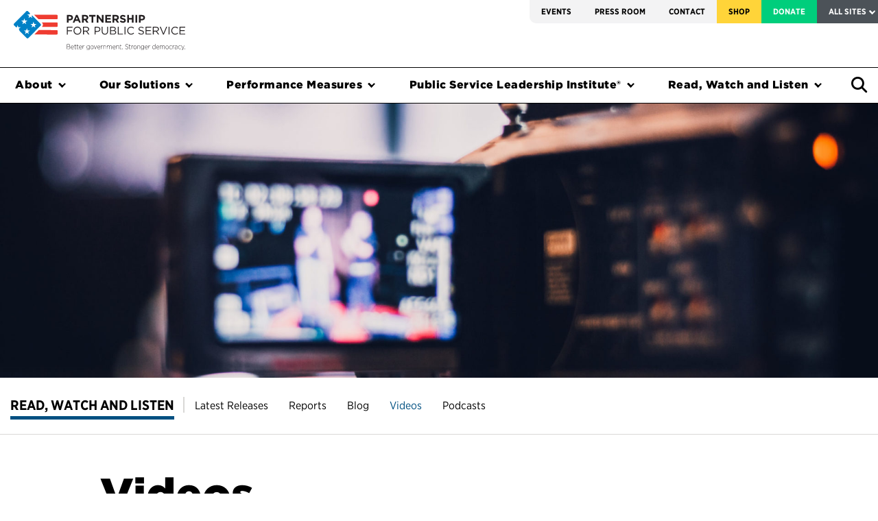

--- FILE ---
content_type: text/html; charset=UTF-8
request_url: https://ourpublicservice.org/read-watch-listen/videos/
body_size: 25424
content:
<!doctype html>
<html lang="en-US" class="no-js no-svg">
<head>

  <!-- Google Tag Manager -->
  <script>(function(w,d,s,l,i){w[l]=w[l]||[];w[l].push({'gtm.start':
  new Date().getTime(),event:'gtm.js'});var f=d.getElementsByTagName(s)[0],
  j=d.createElement(s),dl=l!='dataLayer'?'&l='+l:'';j.async=true;j.src=
  'https://www.googletagmanager.com/gtm.js?id='+i+dl;f.parentNode.insertBefore(j,f);
  })(window,document,'script','dataLayer','GTM-WXCHS48');</script>
  <!-- End Google Tag Manager -->

  <meta charset='UTF-8'>
  <meta content='IE=edge' http-equiv='X-UA-Compatible'>
  <!--[if IE]><meta http-equiv="X-UA-Compatible" content="IE=edge,chrome=1"><![endif]-->
  <meta content='initial-scale=1.0,maximum-scale=1.0' name='viewport'>
  <meta content="A nonprofit, nonpartisan organization working towards effective government for the American people." property="og:description">
  <!-- meta content="http://ourpublicservice.org/assets/global/header_partnership.jpg" property="og:image" -->
  <meta content="1057238108" property="fb:admins">
  <meta content="1376663427" property="fb:admins">
  <meta content='Partnership for Public Service' name='author'>
  <meta content='Partnership for Public Service' property='og:site_name'>
  <meta content='article' property='og:type'>

	<link rel="profile" href="http://gmpg.org/xfn/11">
    <script type="text/javascript">
        var INTRO_TOUR_STEPS = [];
      </script>
  <meta name='robots' content='index, follow, max-image-preview:large, max-snippet:-1, max-video-preview:-1' />
	<style>img:is([sizes="auto" i], [sizes^="auto," i]) { contain-intrinsic-size: 3000px 1500px }</style>
	
	<!-- This site is optimized with the Yoast SEO Premium plugin v26.2 (Yoast SEO v26.2) - https://yoast.com/wordpress/plugins/seo/ -->
	<title>Videos &#8226; Partnership for Public Service</title>
	<meta name="description" content="The Partnership for Public Service is a nonprofit, nonpartisan organization that strives for a more effective government for the American people." />
	<link rel="canonical" href="https://ourpublicservice.org/read-watch-listen/videos/" />
	<meta property="og:locale" content="en_US" />
	<meta property="og:type" content="article" />
	<meta property="og:title" content="Videos" />
	<meta property="og:description" content="The Partnership for Public Service is a nonprofit, nonpartisan organization that strives for a more effective government for the American people." />
	<meta property="og:url" content="https://ourpublicservice.org/read-watch-listen/videos/" />
	<meta property="og:site_name" content="Partnership for Public Service" />
	<meta property="article:publisher" content="https://www.facebook.com/partnershipforpublicservice/" />
	<meta property="article:modified_time" content="2025-03-10T14:48:43+00:00" />
	<meta property="og:image" content="https://ourpublicservice.org/wp-content/uploads/2022/04/shutterstock_1443733364-scaled-1.jpg" />
	<meta property="og:image:width" content="2560" />
	<meta property="og:image:height" content="1707" />
	<meta property="og:image:type" content="image/jpeg" />
	<meta name="twitter:card" content="summary_large_image" />
	<meta name="twitter:site" content="@RPublicService" />
	<script type="application/ld+json" class="yoast-schema-graph">{"@context":"https://schema.org","@graph":[{"@type":"WebPage","@id":"https://ourpublicservice.org/read-watch-listen/videos/","url":"https://ourpublicservice.org/read-watch-listen/videos/","name":"Videos &#8226; Partnership for Public Service","isPartOf":{"@id":"https://ourpublicservice.org/#website"},"primaryImageOfPage":{"@id":"https://ourpublicservice.org/read-watch-listen/videos/#primaryimage"},"image":{"@id":"https://ourpublicservice.org/read-watch-listen/videos/#primaryimage"},"thumbnailUrl":"https://ourpublicservice.org/wp-content/uploads/2022/04/shutterstock_558728896-scaled-1.jpg","datePublished":"2021-11-29T05:00:00+00:00","dateModified":"2025-03-10T14:48:43+00:00","description":"The Partnership for Public Service is a nonprofit, nonpartisan organization that strives for a more effective government for the American people.","breadcrumb":{"@id":"https://ourpublicservice.org/read-watch-listen/videos/#breadcrumb"},"inLanguage":"en-US","potentialAction":[{"@type":"ReadAction","target":["https://ourpublicservice.org/read-watch-listen/videos/"]}]},{"@type":"ImageObject","inLanguage":"en-US","@id":"https://ourpublicservice.org/read-watch-listen/videos/#primaryimage","url":"https://ourpublicservice.org/wp-content/uploads/2022/04/shutterstock_558728896-scaled-1.jpg","contentUrl":"https://ourpublicservice.org/wp-content/uploads/2022/04/shutterstock_558728896-scaled-1.jpg","width":2560,"height":1707,"caption":"Blur of camcorder while filming."},{"@type":"BreadcrumbList","@id":"https://ourpublicservice.org/read-watch-listen/videos/#breadcrumb","itemListElement":[{"@type":"ListItem","position":1,"name":"Home","item":"https://ourpublicservice.org/"},{"@type":"ListItem","position":2,"name":"Read, Watch and Listen","item":"https://ourpublicservice.org/read-watch-listen/"},{"@type":"ListItem","position":3,"name":"Videos"}]},{"@type":"WebSite","@id":"https://ourpublicservice.org/#website","url":"https://ourpublicservice.org/","name":"Partnership for Public Service","description":"","publisher":{"@id":"https://ourpublicservice.org/#organization"},"potentialAction":[{"@type":"SearchAction","target":{"@type":"EntryPoint","urlTemplate":"https://ourpublicservice.org/?s={search_term_string}"},"query-input":{"@type":"PropertyValueSpecification","valueRequired":true,"valueName":"search_term_string"}}],"inLanguage":"en-US"},{"@type":"Organization","@id":"https://ourpublicservice.org/#organization","name":"Partnership for Public Service","url":"https://ourpublicservice.org/","logo":{"@type":"ImageObject","inLanguage":"en-US","@id":"https://ourpublicservice.org/#/schema/logo/image/","url":"https://ourpublicservice.org/wp-content/uploads/2018/10/PPS-logo-with-tag.png","contentUrl":"https://ourpublicservice.org/wp-content/uploads/2018/10/PPS-logo-with-tag.png","width":300,"height":58,"caption":"Partnership for Public Service"},"image":{"@id":"https://ourpublicservice.org/#/schema/logo/image/"},"sameAs":["https://www.facebook.com/partnershipforpublicservice/","https://x.com/RPublicService","https://www.instagram.com/rpublicservice/","https://www.linkedin.com/company/partnership-for-public-service"]}]}</script>
	<!-- / Yoast SEO Premium plugin. -->


<link rel='dns-prefetch' href='//js.hs-scripts.com' />
<link rel='dns-prefetch' href='//cdnjs.cloudflare.com' />
<link rel='dns-prefetch' href='//maxcdn.bootstrapcdn.com' />
<link rel='dns-prefetch' href='//a.omappapi.com' />
<script type="text/javascript">
/* <![CDATA[ */
window._wpemojiSettings = {"baseUrl":"https:\/\/s.w.org\/images\/core\/emoji\/16.0.1\/72x72\/","ext":".png","svgUrl":"https:\/\/s.w.org\/images\/core\/emoji\/16.0.1\/svg\/","svgExt":".svg","source":{"concatemoji":"https:\/\/ourpublicservice.org\/wp-includes\/js\/wp-emoji-release.min.js?ver=6.8.3"}};
/*! This file is auto-generated */
!function(s,n){var o,i,e;function c(e){try{var t={supportTests:e,timestamp:(new Date).valueOf()};sessionStorage.setItem(o,JSON.stringify(t))}catch(e){}}function p(e,t,n){e.clearRect(0,0,e.canvas.width,e.canvas.height),e.fillText(t,0,0);var t=new Uint32Array(e.getImageData(0,0,e.canvas.width,e.canvas.height).data),a=(e.clearRect(0,0,e.canvas.width,e.canvas.height),e.fillText(n,0,0),new Uint32Array(e.getImageData(0,0,e.canvas.width,e.canvas.height).data));return t.every(function(e,t){return e===a[t]})}function u(e,t){e.clearRect(0,0,e.canvas.width,e.canvas.height),e.fillText(t,0,0);for(var n=e.getImageData(16,16,1,1),a=0;a<n.data.length;a++)if(0!==n.data[a])return!1;return!0}function f(e,t,n,a){switch(t){case"flag":return n(e,"\ud83c\udff3\ufe0f\u200d\u26a7\ufe0f","\ud83c\udff3\ufe0f\u200b\u26a7\ufe0f")?!1:!n(e,"\ud83c\udde8\ud83c\uddf6","\ud83c\udde8\u200b\ud83c\uddf6")&&!n(e,"\ud83c\udff4\udb40\udc67\udb40\udc62\udb40\udc65\udb40\udc6e\udb40\udc67\udb40\udc7f","\ud83c\udff4\u200b\udb40\udc67\u200b\udb40\udc62\u200b\udb40\udc65\u200b\udb40\udc6e\u200b\udb40\udc67\u200b\udb40\udc7f");case"emoji":return!a(e,"\ud83e\udedf")}return!1}function g(e,t,n,a){var r="undefined"!=typeof WorkerGlobalScope&&self instanceof WorkerGlobalScope?new OffscreenCanvas(300,150):s.createElement("canvas"),o=r.getContext("2d",{willReadFrequently:!0}),i=(o.textBaseline="top",o.font="600 32px Arial",{});return e.forEach(function(e){i[e]=t(o,e,n,a)}),i}function t(e){var t=s.createElement("script");t.src=e,t.defer=!0,s.head.appendChild(t)}"undefined"!=typeof Promise&&(o="wpEmojiSettingsSupports",i=["flag","emoji"],n.supports={everything:!0,everythingExceptFlag:!0},e=new Promise(function(e){s.addEventListener("DOMContentLoaded",e,{once:!0})}),new Promise(function(t){var n=function(){try{var e=JSON.parse(sessionStorage.getItem(o));if("object"==typeof e&&"number"==typeof e.timestamp&&(new Date).valueOf()<e.timestamp+604800&&"object"==typeof e.supportTests)return e.supportTests}catch(e){}return null}();if(!n){if("undefined"!=typeof Worker&&"undefined"!=typeof OffscreenCanvas&&"undefined"!=typeof URL&&URL.createObjectURL&&"undefined"!=typeof Blob)try{var e="postMessage("+g.toString()+"("+[JSON.stringify(i),f.toString(),p.toString(),u.toString()].join(",")+"));",a=new Blob([e],{type:"text/javascript"}),r=new Worker(URL.createObjectURL(a),{name:"wpTestEmojiSupports"});return void(r.onmessage=function(e){c(n=e.data),r.terminate(),t(n)})}catch(e){}c(n=g(i,f,p,u))}t(n)}).then(function(e){for(var t in e)n.supports[t]=e[t],n.supports.everything=n.supports.everything&&n.supports[t],"flag"!==t&&(n.supports.everythingExceptFlag=n.supports.everythingExceptFlag&&n.supports[t]);n.supports.everythingExceptFlag=n.supports.everythingExceptFlag&&!n.supports.flag,n.DOMReady=!1,n.readyCallback=function(){n.DOMReady=!0}}).then(function(){return e}).then(function(){var e;n.supports.everything||(n.readyCallback(),(e=n.source||{}).concatemoji?t(e.concatemoji):e.wpemoji&&e.twemoji&&(t(e.twemoji),t(e.wpemoji)))}))}((window,document),window._wpemojiSettings);
/* ]]> */
</script>
<link rel='stylesheet' id='wp-block-library-css' href='https://ourpublicservice.org/wp-includes/css/dist/block-library/style.min.css?ver=6.8.3' type='text/css' media='all' />
<style id='classic-theme-styles-inline-css' type='text/css'>
/*! This file is auto-generated */
.wp-block-button__link{color:#fff;background-color:#32373c;border-radius:9999px;box-shadow:none;text-decoration:none;padding:calc(.667em + 2px) calc(1.333em + 2px);font-size:1.125em}.wp-block-file__button{background:#32373c;color:#fff;text-decoration:none}
</style>
<link rel='stylesheet' id='ppsgb-block-session-front-css' href='https://ourpublicservice.org/wp-content/plugins/PPS-Gutenberg-Blocks/blocks/session/style.css?ver=1696047857' type='text/css' media='all' />
<link rel='stylesheet' id='ppsgb-block-full-width-column-front-css' href='https://ourpublicservice.org/wp-content/plugins/PPS-Gutenberg-Blocks/blocks/full-width-column/style.css?ver=1696047858' type='text/css' media='all' />
<link rel='stylesheet' id='ppsgb-block-file-list-item-front-css' href='https://ourpublicservice.org/wp-content/plugins/PPS-Gutenberg-Blocks/blocks/file-list-item/style.css?ver=1696047857' type='text/css' media='all' />
<link rel='stylesheet' id='ppsgb-block-quote-front-css' href='https://ourpublicservice.org/wp-content/plugins/PPS-Gutenberg-Blocks/blocks/quote/style.css?ver=1696047857' type='text/css' media='all' />
<link rel='stylesheet' id='ppsgb-block-multi-column-front-css' href='https://ourpublicservice.org/wp-content/plugins/PPS-Gutenberg-Blocks/blocks/multi-column/style.css?ver=1696047857' type='text/css' media='all' />
<link rel='stylesheet' id='ppsgb-block-separator-front-css' href='https://ourpublicservice.org/wp-content/plugins/PPS-Gutenberg-Blocks/blocks/separator/style.css?ver=1696047857' type='text/css' media='all' />
<link rel='stylesheet' id='ppsgb-block-button-front-css' href='https://ourpublicservice.org/wp-content/plugins/PPS-Gutenberg-Blocks/blocks/button/style.css?ver=1727046011' type='text/css' media='all' />
<link rel='stylesheet' id='ppsgb-block-image-block-front-css' href='https://ourpublicservice.org/wp-content/plugins/PPS-Gutenberg-Blocks/blocks/image-block/style.css?ver=1696047858' type='text/css' media='all' />
<link rel='stylesheet' id='ppsgb-block-styled-container-front-css' href='https://ourpublicservice.org/wp-content/plugins/PPS-Gutenberg-Blocks/blocks/styled-container/style.css?ver=1696047857' type='text/css' media='all' />
<link rel='stylesheet' id='ppsgb-block-collapsible-content-front-css' href='https://ourpublicservice.org/wp-content/plugins/PPS-Gutenberg-Blocks/blocks/collapsible-content/style.css?ver=1727046011' type='text/css' media='all' />
<link rel='stylesheet' id='ppsgb-block-styled-label-front-css' href='https://ourpublicservice.org/wp-content/plugins/PPS-Gutenberg-Blocks/blocks/styled-label/style.css?ver=1696047858' type='text/css' media='all' />
<link rel='stylesheet' id='ppsgb-block-image-list-item-front-css' href='https://ourpublicservice.org/wp-content/plugins/PPS-Gutenberg-Blocks/blocks/image-list-item/style.css?ver=1696047857' type='text/css' media='all' />
<link rel='stylesheet' id='ppsgb-block-faq-item-front-css' href='https://ourpublicservice.org/wp-content/plugins/PPS-Gutenberg-Blocks/blocks/faq-item/style.css?ver=1696047858' type='text/css' media='all' />
<link rel='stylesheet' id='ppsgb-block-tabbed-content-front-css' href='https://ourpublicservice.org/wp-content/plugins/PPS-Gutenberg-Blocks/blocks/tabbed-content/style.css?ver=1696047857' type='text/css' media='all' />
<link rel='stylesheet' id='ppsgb-block-posts-front-css' href='https://ourpublicservice.org/wp-content/plugins/PPS-Gutenberg-Blocks/blocks/posts/style.css?ver=1696047857' type='text/css' media='all' />
<link rel='stylesheet' id='ppsgb-block-post-front-css' href='https://ourpublicservice.org/wp-content/plugins/PPS-Gutenberg-Blocks/blocks/post/style.css?ver=1696047857' type='text/css' media='all' />
<link rel='stylesheet' id='ppsgb-block-anchor-front-css' href='https://ourpublicservice.org/wp-content/plugins/PPS-Gutenberg-Blocks/blocks/anchor/style.css?ver=1696047857' type='text/css' media='all' />
<link rel='stylesheet' id='eedee-gutenslider-init-css' href='https://ourpublicservice.org/wp-content/plugins/gutenslider-premium/build/gutenslider-init.css?ver=1701887084' type='text/css' media='all' />
<style id='global-styles-inline-css' type='text/css'>
:root{--wp--preset--aspect-ratio--square: 1;--wp--preset--aspect-ratio--4-3: 4/3;--wp--preset--aspect-ratio--3-4: 3/4;--wp--preset--aspect-ratio--3-2: 3/2;--wp--preset--aspect-ratio--2-3: 2/3;--wp--preset--aspect-ratio--16-9: 16/9;--wp--preset--aspect-ratio--9-16: 9/16;--wp--preset--color--black: #000000;--wp--preset--color--cyan-bluish-gray: #abb8c3;--wp--preset--color--white: #FFFFFF;--wp--preset--color--pale-pink: #f78da7;--wp--preset--color--vivid-red: #cf2e2e;--wp--preset--color--luminous-vivid-orange: #ff6900;--wp--preset--color--luminous-vivid-amber: #fcb900;--wp--preset--color--light-green-cyan: #7bdcb5;--wp--preset--color--vivid-green-cyan: #00d084;--wp--preset--color--pale-cyan-blue: #8ed1fc;--wp--preset--color--vivid-cyan-blue: #0693e3;--wp--preset--color--vivid-purple: #9b51e0;--wp--preset--color--pps-blue: #0084D4;--wp--preset--color--pps-navy: #015081;--wp--preset--color--pps-red: #EE3632;--wp--preset--color--pps-maroon: #881B34;--wp--preset--color--pps-green: #00CE7C;--wp--preset--color--pps-teal: #00827E;--wp--preset--color--pps-yellow: #F7D76C;--wp--preset--color--pps-gold: #FFD438;--wp--preset--color--pps-lavender: #676E9F;--wp--preset--color--pps-salmon: #EA6852;--wp--preset--color--pps-light-gray: #efefef;--wp--preset--color--pps-dark-gray: #101820;--wp--preset--gradient--vivid-cyan-blue-to-vivid-purple: linear-gradient(135deg,rgba(6,147,227,1) 0%,rgb(155,81,224) 100%);--wp--preset--gradient--light-green-cyan-to-vivid-green-cyan: linear-gradient(135deg,rgb(122,220,180) 0%,rgb(0,208,130) 100%);--wp--preset--gradient--luminous-vivid-amber-to-luminous-vivid-orange: linear-gradient(135deg,rgba(252,185,0,1) 0%,rgba(255,105,0,1) 100%);--wp--preset--gradient--luminous-vivid-orange-to-vivid-red: linear-gradient(135deg,rgba(255,105,0,1) 0%,rgb(207,46,46) 100%);--wp--preset--gradient--very-light-gray-to-cyan-bluish-gray: linear-gradient(135deg,rgb(238,238,238) 0%,rgb(169,184,195) 100%);--wp--preset--gradient--cool-to-warm-spectrum: linear-gradient(135deg,rgb(74,234,220) 0%,rgb(151,120,209) 20%,rgb(207,42,186) 40%,rgb(238,44,130) 60%,rgb(251,105,98) 80%,rgb(254,248,76) 100%);--wp--preset--gradient--blush-light-purple: linear-gradient(135deg,rgb(255,206,236) 0%,rgb(152,150,240) 100%);--wp--preset--gradient--blush-bordeaux: linear-gradient(135deg,rgb(254,205,165) 0%,rgb(254,45,45) 50%,rgb(107,0,62) 100%);--wp--preset--gradient--luminous-dusk: linear-gradient(135deg,rgb(255,203,112) 0%,rgb(199,81,192) 50%,rgb(65,88,208) 100%);--wp--preset--gradient--pale-ocean: linear-gradient(135deg,rgb(255,245,203) 0%,rgb(182,227,212) 50%,rgb(51,167,181) 100%);--wp--preset--gradient--electric-grass: linear-gradient(135deg,rgb(202,248,128) 0%,rgb(113,206,126) 100%);--wp--preset--gradient--midnight: linear-gradient(135deg,rgb(2,3,129) 0%,rgb(40,116,252) 100%);--wp--preset--font-size--small: 13px;--wp--preset--font-size--medium: 20px;--wp--preset--font-size--large: 36px;--wp--preset--font-size--x-large: 42px;--wp--preset--spacing--20: 0.44rem;--wp--preset--spacing--30: 0.67rem;--wp--preset--spacing--40: 1rem;--wp--preset--spacing--50: 1.5rem;--wp--preset--spacing--60: 2.25rem;--wp--preset--spacing--70: 3.38rem;--wp--preset--spacing--80: 5.06rem;--wp--preset--shadow--natural: 6px 6px 9px rgba(0, 0, 0, 0.2);--wp--preset--shadow--deep: 12px 12px 50px rgba(0, 0, 0, 0.4);--wp--preset--shadow--sharp: 6px 6px 0px rgba(0, 0, 0, 0.2);--wp--preset--shadow--outlined: 6px 6px 0px -3px rgba(255, 255, 255, 1), 6px 6px rgba(0, 0, 0, 1);--wp--preset--shadow--crisp: 6px 6px 0px rgba(0, 0, 0, 1);}:where(.is-layout-flex){gap: 0.5em;}:where(.is-layout-grid){gap: 0.5em;}body .is-layout-flex{display: flex;}.is-layout-flex{flex-wrap: wrap;align-items: center;}.is-layout-flex > :is(*, div){margin: 0;}body .is-layout-grid{display: grid;}.is-layout-grid > :is(*, div){margin: 0;}:where(.wp-block-columns.is-layout-flex){gap: 2em;}:where(.wp-block-columns.is-layout-grid){gap: 2em;}:where(.wp-block-post-template.is-layout-flex){gap: 1.25em;}:where(.wp-block-post-template.is-layout-grid){gap: 1.25em;}.has-black-color{color: var(--wp--preset--color--black) !important;}.has-cyan-bluish-gray-color{color: var(--wp--preset--color--cyan-bluish-gray) !important;}.has-white-color{color: var(--wp--preset--color--white) !important;}.has-pale-pink-color{color: var(--wp--preset--color--pale-pink) !important;}.has-vivid-red-color{color: var(--wp--preset--color--vivid-red) !important;}.has-luminous-vivid-orange-color{color: var(--wp--preset--color--luminous-vivid-orange) !important;}.has-luminous-vivid-amber-color{color: var(--wp--preset--color--luminous-vivid-amber) !important;}.has-light-green-cyan-color{color: var(--wp--preset--color--light-green-cyan) !important;}.has-vivid-green-cyan-color{color: var(--wp--preset--color--vivid-green-cyan) !important;}.has-pale-cyan-blue-color{color: var(--wp--preset--color--pale-cyan-blue) !important;}.has-vivid-cyan-blue-color{color: var(--wp--preset--color--vivid-cyan-blue) !important;}.has-vivid-purple-color{color: var(--wp--preset--color--vivid-purple) !important;}.has-black-background-color{background-color: var(--wp--preset--color--black) !important;}.has-cyan-bluish-gray-background-color{background-color: var(--wp--preset--color--cyan-bluish-gray) !important;}.has-white-background-color{background-color: var(--wp--preset--color--white) !important;}.has-pale-pink-background-color{background-color: var(--wp--preset--color--pale-pink) !important;}.has-vivid-red-background-color{background-color: var(--wp--preset--color--vivid-red) !important;}.has-luminous-vivid-orange-background-color{background-color: var(--wp--preset--color--luminous-vivid-orange) !important;}.has-luminous-vivid-amber-background-color{background-color: var(--wp--preset--color--luminous-vivid-amber) !important;}.has-light-green-cyan-background-color{background-color: var(--wp--preset--color--light-green-cyan) !important;}.has-vivid-green-cyan-background-color{background-color: var(--wp--preset--color--vivid-green-cyan) !important;}.has-pale-cyan-blue-background-color{background-color: var(--wp--preset--color--pale-cyan-blue) !important;}.has-vivid-cyan-blue-background-color{background-color: var(--wp--preset--color--vivid-cyan-blue) !important;}.has-vivid-purple-background-color{background-color: var(--wp--preset--color--vivid-purple) !important;}.has-black-border-color{border-color: var(--wp--preset--color--black) !important;}.has-cyan-bluish-gray-border-color{border-color: var(--wp--preset--color--cyan-bluish-gray) !important;}.has-white-border-color{border-color: var(--wp--preset--color--white) !important;}.has-pale-pink-border-color{border-color: var(--wp--preset--color--pale-pink) !important;}.has-vivid-red-border-color{border-color: var(--wp--preset--color--vivid-red) !important;}.has-luminous-vivid-orange-border-color{border-color: var(--wp--preset--color--luminous-vivid-orange) !important;}.has-luminous-vivid-amber-border-color{border-color: var(--wp--preset--color--luminous-vivid-amber) !important;}.has-light-green-cyan-border-color{border-color: var(--wp--preset--color--light-green-cyan) !important;}.has-vivid-green-cyan-border-color{border-color: var(--wp--preset--color--vivid-green-cyan) !important;}.has-pale-cyan-blue-border-color{border-color: var(--wp--preset--color--pale-cyan-blue) !important;}.has-vivid-cyan-blue-border-color{border-color: var(--wp--preset--color--vivid-cyan-blue) !important;}.has-vivid-purple-border-color{border-color: var(--wp--preset--color--vivid-purple) !important;}.has-vivid-cyan-blue-to-vivid-purple-gradient-background{background: var(--wp--preset--gradient--vivid-cyan-blue-to-vivid-purple) !important;}.has-light-green-cyan-to-vivid-green-cyan-gradient-background{background: var(--wp--preset--gradient--light-green-cyan-to-vivid-green-cyan) !important;}.has-luminous-vivid-amber-to-luminous-vivid-orange-gradient-background{background: var(--wp--preset--gradient--luminous-vivid-amber-to-luminous-vivid-orange) !important;}.has-luminous-vivid-orange-to-vivid-red-gradient-background{background: var(--wp--preset--gradient--luminous-vivid-orange-to-vivid-red) !important;}.has-very-light-gray-to-cyan-bluish-gray-gradient-background{background: var(--wp--preset--gradient--very-light-gray-to-cyan-bluish-gray) !important;}.has-cool-to-warm-spectrum-gradient-background{background: var(--wp--preset--gradient--cool-to-warm-spectrum) !important;}.has-blush-light-purple-gradient-background{background: var(--wp--preset--gradient--blush-light-purple) !important;}.has-blush-bordeaux-gradient-background{background: var(--wp--preset--gradient--blush-bordeaux) !important;}.has-luminous-dusk-gradient-background{background: var(--wp--preset--gradient--luminous-dusk) !important;}.has-pale-ocean-gradient-background{background: var(--wp--preset--gradient--pale-ocean) !important;}.has-electric-grass-gradient-background{background: var(--wp--preset--gradient--electric-grass) !important;}.has-midnight-gradient-background{background: var(--wp--preset--gradient--midnight) !important;}.has-small-font-size{font-size: var(--wp--preset--font-size--small) !important;}.has-medium-font-size{font-size: var(--wp--preset--font-size--medium) !important;}.has-large-font-size{font-size: var(--wp--preset--font-size--large) !important;}.has-x-large-font-size{font-size: var(--wp--preset--font-size--x-large) !important;}
:where(.wp-block-post-template.is-layout-flex){gap: 1.25em;}:where(.wp-block-post-template.is-layout-grid){gap: 1.25em;}
:where(.wp-block-columns.is-layout-flex){gap: 2em;}:where(.wp-block-columns.is-layout-grid){gap: 2em;}
:root :where(.wp-block-pullquote){font-size: 1.5em;line-height: 1.6;}
</style>
<link rel='stylesheet' id='fed-figures-css' href='https://ourpublicservice.org/wp-content/plugins/PPS-Fed-Figures//fed-figures.css?ver=6.8.3' type='text/css' media='all' />
<link rel='stylesheet' id='sp-ea-animation-css' href='https://ourpublicservice.org/wp-content/plugins/easy-accordion-pro/public/assets/css/animate.min.css?ver=2.0.12' type='text/css' media='all' />
<link rel='stylesheet' id='sp-ea-style-css' href='https://ourpublicservice.org/wp-content/plugins/easy-accordion-pro/public/assets/css/ea-style.min.css?ver=2.0.12' type='text/css' media='all' />
<link rel='stylesheet' id='slick-css' href='https://ourpublicservice.org/wp-content/themes/pps/dist/js/slick/slick.css?ver=6.8.3' type='text/css' media='all' />
<link rel='stylesheet' id='theme-css' href='https://ourpublicservice.org/wp-content/themes/pps/dist/css/theme.css?ver=4.457' type='text/css' media='all' />
<link rel='stylesheet' id='parent-css-css' href='https://ourpublicservice.org/wp-content/themes/pps/style.css?ver=6.8.3' type='text/css' media='all' />
<link rel='stylesheet' id='heateor_sssp_frontend_css-css' href='https://ourpublicservice.org/wp-content/plugins/sassy-social-share-pro/public/css/sassy-social-share-pro-public.css?ver=1.1.58' type='text/css' media='all' />
<style id='heateor_sssp_frontend_css-inline-css' type='text/css'>
.heateor_sssp_button_instagram span.heateor_sssp_svg,a.heateor_sssp_instagram span.heateor_sssp_svg{background:radial-gradient(circle at 30% 107%,#fdf497 0,#fdf497 5%,#fd5949 45%,#d6249f 60%,#285aeb 90%)}div.heateor_sssp_horizontal_sharing a.heateor_sssp_button_instagram span.heateor_sssp_svg{background:#FFF!important;}div.heateor_sssp_standard_follow_icons_container a.heateor_sssp_button_instagram span{background:#FFF;}div.heateor_sssp_horizontal_sharing a.heateor_sssp_button_instagram span.heateor_sssp_svg:hover{background:#efefef!important}div.heateor_sssp_standard_follow_icons_container a.heateor_sssp_button_instagram span:hover{background:#efefef;}div.heateor_sssp_vertical_sharing a.heateor_sssp_button_instagram span.heateor_sssp_svg{background:#fff!important;}div.heateor_sssp_floating_follow_icons_container a.heateor_sssp_button_instagram span{background:#fff;}div.heateor_sssp_vertical_sharing a.heateor_sssp_button_instagram span.heateor_sssp_svg:hover{background:#efefef!important;}div.heateor_sssp_floating_follow_icons_container a.heateor_sssp_button_instagram span:hover{background:#efefef;}.heateor_sssp_horizontal_sharing span.heateor_sssp_svg,.heateor_sssp_standard_follow_icons_container .heateor_sssp_svg{background-color:#FFF!important;background:#FFF!important;color:#333;border-width:1px;border-style:solid;border-color:#333}div.heateor_sssp_horizontal_sharing span.heateor_sssp_svg:hover{border-width:1px;border-style:solid}.heateor_sssp_horizontal_sharing span.heateor_sssp_svg:hover,.heateor_sssp_standard_follow_icons_container .heateor_sssp_svg:hover{background-color:#efefef!important;background:#efefef!important;border-color:#333}.heateor_sssp_vertical_sharing span.heateor_sssp_svg,.heateor_sssp_floating_follow_icons_container .heateor_sssp_svg{background-color:#fff!important;background:#fff!important;color:#333;border-width:1pxpx;border-style:solid;border-color:#333}div.heateor_sssp_vertical_sharing span.heateor_sssp_svg:hover{border-width:1pxpx;border-style:solid}.heateor_sssp_vertical_sharing span.heateor_sssp_svg:hover,.heateor_sssp_floating_follow_icons_container .heateor_sssp_svg:hover{background-color:#efefef!important;background:#efefef!important;border-color:#333}@media screen and (max-width:783px) {.heateor_sssp_vertical_sharing{display:none!important}}@media screen and (max-width:783px) {.heateor_sssp_floating_follow_icons_container{display:none!important}}
</style>
<link rel='stylesheet' id='tablepress-default-css' href='https://ourpublicservice.org/wp-content/uploads/tablepress-combined.min.css?ver=29' type='text/css' media='all' />
<link rel='stylesheet' id='searchwp-forms-css' href='https://ourpublicservice.org/wp-content/plugins/searchwp/assets/css/frontend/search-forms.min.css?ver=4.5.3' type='text/css' media='all' />
<link rel='stylesheet' id='sti-style-css' href='https://ourpublicservice.org/wp-content/plugins/share-this-image/assets/css/sti.min.css?ver=2.08' type='text/css' media='all' />
<script type="text/javascript" src="https://cdnjs.cloudflare.com/ajax/libs/jquery/3.3.1/jquery.min.js?ver=6.8.3" id="jquery-js"></script>
<script type="text/javascript" src="https://ourpublicservice.org/wp-content/plugins/PPS-Gutenberg-Blocks/blocks/anchor/jquery.tacky.js?ver=6.8.3" id="jquery-tacky-js"></script>
<script type="text/javascript" src="https://ourpublicservice.org/wp-content/plugins/PPS-Gutenberg-Blocks/blocks/anchor/jquery.waypoints.min.js?ver=6.8.3" id="jquery-waypoints-js"></script>
<script type="text/javascript" src="https://ourpublicservice.org/wp-content/plugins/PPS-Gutenberg-Blocks/blocks/collapsible-content/script.js?ver=6.8.3" id="ppsgb-block-collapsible-content-front-js"></script>
<script type="text/javascript" src="https://ourpublicservice.org/wp-content/plugins/PPS-Gutenberg-Blocks/blocks/tabbed-content/script.js?ver=6.8.3" id="ppsgb-block-tabbed-content-front-js"></script>
<script type="text/javascript" src="https://ourpublicservice.org/wp-content/plugins/PPS-Gutenberg-Blocks/blocks/anchor/script.js?ver=6.8.3" id="ppsgb-block-anchor-front-js"></script>
<script type="text/javascript" src="https://ourpublicservice.org/wp-content/plugins/PPS-Gutenberg-Blocks/shared-frontend-scripts.js?ver=6.8.3" id="ppsgb-front-js"></script>
<script type="text/javascript" src="https://cdnjs.cloudflare.com/ajax/libs/popper.js/1.14.3/umd/popper.min.js?ver=6.8.3" id="popper-js"></script>
<script type="text/javascript" src="https://ourpublicservice.org/wp-includes/js/jquery/jquery.min.js?ver=3.7.1" id="jquery-core-js"></script>
<script type="text/javascript" src="https://ourpublicservice.org/wp-content/themes/pps/dist/js/slick/slick.min.js?ver=6.8.3" id="slick-js"></script>
<link rel="https://api.w.org/" href="https://ourpublicservice.org/wp-json/" /><link rel="alternate" title="JSON" type="application/json" href="https://ourpublicservice.org/wp-json/wp/v2/pages/29291" /><link rel="EditURI" type="application/rsd+xml" title="RSD" href="https://ourpublicservice.org/xmlrpc.php?rsd" />
<link rel='shortlink' href='https://ourpublicservice.org/?p=29291' />
<link rel="alternate" title="oEmbed (JSON)" type="application/json+oembed" href="https://ourpublicservice.org/wp-json/oembed/1.0/embed?url=https%3A%2F%2Fourpublicservice.org%2Fread-watch-listen%2Fvideos%2F" />
<link rel="alternate" title="oEmbed (XML)" type="text/xml+oembed" href="https://ourpublicservice.org/wp-json/oembed/1.0/embed?url=https%3A%2F%2Fourpublicservice.org%2Fread-watch-listen%2Fvideos%2F&#038;format=xml" />
			<!-- DO NOT COPY THIS SNIPPET! Start of Page Analytics Tracking for HubSpot WordPress plugin v11.3.21-->
			<script class="hsq-set-content-id" data-content-id="standard-page">
				var _hsq = _hsq || [];
				_hsq.push(["setContentType", "standard-page"]);
			</script>
			<!-- DO NOT COPY THIS SNIPPET! End of Page Analytics Tracking for HubSpot WordPress plugin -->
			 <style> .ppw-ppf-input-container { background-color: !important; padding: px!important; border-radius: px!important; } .ppw-ppf-input-container div.ppw-ppf-headline { font-size: px!important; font-weight: !important; color: !important; } .ppw-ppf-input-container div.ppw-ppf-desc { font-size: px!important; font-weight: !important; color: !important; } .ppw-ppf-input-container label.ppw-pwd-label { font-size: px!important; font-weight: !important; color: !important; } div.ppwp-wrong-pw-error { font-size: px!important; font-weight: !important; color: #dc3232!important; background: !important; } .ppw-ppf-input-container input[type='submit'] { color: !important; background: !important; } .ppw-ppf-input-container input[type='submit']:hover { color: !important; background: !important; } .ppw-ppf-desc-below { font-size: px!important; font-weight: !important; color: !important; } </style>  <style> .ppw-form { background-color: !important; padding: px!important; border-radius: px!important; } .ppw-headline.ppw-pcp-pf-headline { font-size: px!important; font-weight: !important; color: !important; } .ppw-description.ppw-pcp-pf-desc { font-size: px!important; font-weight: !important; color: !important; } .ppw-pcp-pf-desc-above-btn { display: block; } .ppw-pcp-pf-desc-below-form { font-size: px!important; font-weight: !important; color: !important; } .ppw-input label.ppw-pcp-password-label { font-size: px!important; font-weight: !important; color: !important; } .ppw-form input[type='submit'] { color: !important; background: !important; } .ppw-form input[type='submit']:hover { color: !important; background: !important; } div.ppw-error.ppw-pcp-pf-error-msg { font-size: px!important; font-weight: !important; color: #dc3232!important; background: !important; } </style> <script type="text/javascript" src="//script.crazyegg.com/pages/scripts/0086/8920.js" async="async"></script><link rel="icon" href="https://ourpublicservice.org/wp-content/uploads/2021/07/favicon-150x150.png" sizes="32x32" />
<link rel="icon" href="https://ourpublicservice.org/wp-content/uploads/2021/07/favicon.png" sizes="192x192" />
<link rel="apple-touch-icon" href="https://ourpublicservice.org/wp-content/uploads/2021/07/favicon.png" />
<meta name="msapplication-TileImage" content="https://ourpublicservice.org/wp-content/uploads/2021/07/favicon.png" />
		<style type="text/css" id="wp-custom-css">
			
.site-header .row.top ul#menu-top-menu li.highlight a {
    background-color: #ffd439;
}
.every-embedded-button-g {
  margin: 30px auto 0;
}
.border-radius-0 {
	border-radius: 0 !important;
}
.cost-shutdown .harms-featured-wrapper .container .row>.row {
  width: 100%;
  margin-right: auto;
  margin-left: auto;
}
.cost-shutdown .harms-featured-wrapper {
  display: block !important;
}
.pps-button[data-bg-color="#FFFFFF"] i {
    color: #000;
}

#data-vis-slider .slide .main-content-wrapper .main-content .multi-chart-wrapper .multi-chart-selector-wrapper .multi-chart-selector {
    min-height: 47px;
}

h3.facet-label[data-for="pagination"] {
    display: none;
}
body.home .home-hero h1 {
    line-height: 135%;
}
article.page .entry-content h1.wp-block-heading mark {
    line-height: 150%;
}
.federal-employee-resource-hub .entry-content h1 {
	@media screen and (max-width: 1220px){
    font-size: 4.3vw;			
	}
	@media screen and (max-width: 1180px){
    font-size: 4.7vw;			
	}
	@media screen and (max-width: 850px){
    font-size: 5vw;			
	}
	@media screen and (max-width: 768px){
    font-size: 6vw;			
	}
}
.federal-employee-resource-hub article p mark.has-inline-color {
    line-height: 135%;
}
.federal-employee-resource-hub h2 mark {
    line-height: 140%;
}

.federal-employee-resource-hub .wp-block-columns.videos-columns {
    gap: 0;
}

.annual-report-nav .pps-button span {
    color: inherit;
}

article.pps_staff a[href="/about/staff"] {
  display: none;
}

.press-contact-sidebar {
    font-size: 0px !important;
    border: 0 !important;
    padding: 0 !important;
}
.press-contact-sidebar>*:not(div) {
    display: none;
}


.card.row .first-column a.thumb[href*="/podcast/"] {
    background-position-y: -14px !important;
}

.our-experts {
	display: none !important;
}

body.postid-41661 #digital-research #content-wrapper .content-section .title, body.pps_publication-carrying-the-baton #digital-research #content-wrapper .content-section .title {
	color: #000000 !important;
    font-size: 42px;
    font-family: Mercury Display A, Mercury Display B, sans-serif;
    font-weight: 700;
}

.pps-tabbed-content.cx-tabs {
	position: relative;
}

.pps-tabbed-content.cx-tabs ul.nav.nav-tabs .nav-item .nav-link:after {
	content: "" !important;
	display: none !important;
}

#digital-research #content-wrapper #floating-content-nav .nav-item .long {
    display: none;
}
#digital-research #content-wrapper .content-section .title .short {
    display: none;
}

.share-text-wrapper .heateor_sssp_sharing_container.heateor_sssp_horizontal_sharing .heateor_sssp_sharing_ul>a {
    margin-top: -15px;
    margin-bottom: 15px;
    float: right;
}
.share-text-wrapper .heateor_sssp_sharing_container.heateor_sssp_horizontal_sharing .heateor_sssp_sharing_ul>a  span.heateor_sssp_svg {
  border-width: 0 !important;
}

body.page-protecting-democracy h1 mark {
  @media screen and (max-width: 786px){
    line-height: 1.5em !important;
    padding: .2em .3em;
  }
}
body.page-protecting-democracy .pps-full-width-column.background-image-set {
	@media screen and (max-width: 786px){
    object-fit: cover;
    background-attachment: unset !important;		
	}
}
body.page-protecting-democracy .pps-full-width-column.background-image-set.hero {
	@media screen and (max-width: 786px){
    background-image: none !important;
    background-color: #111820;
	}
}
.wp-block-columns.reverse-stack-on-mobile.is-layout-flex {
	@media screen and (max-width: 783px){
		 flex-direction: column-reverse;
	}
}

.block.pt-5.pt-0 {
    padding-top: 0 !important;
}

.contact-us-acc {
    border-top: 4px solid #000;
    padding-top: 15px;
    padding-bottom: 15px;
    border-bottom: 4px solid #000;
}

.single-pps_course .course-sidebar .more-info {
    margin-bottom: 0;
}

.ht-md iframe {
	height: 680px;
}
.ht-sm iframe {
    height: 510px;
}
.ht-990 iframe, .ht-lg iframe {
	height: 1000px;
}

/* Lead Gen Form css fix */
.deertrail-campaign.Campaign.CampaignType--slide {
	max-height: 95vh !important;
}

body.postid-37518 .su-box-content {
    background-color: #dbedf9;
}

img.emoji {
    width: 1em;
}

body.page-reports .report-loop .excerpt p {
    font-size: inherit;
}

/* IBM Report Background Image Position */
body.postid-36745 section#hero {
    background-position-y: top !important;
}

/*
#digital-research div#sticky-header .social #share-buttons {
	display: flex;
  flex-flow: wrap-reverse;
  justify-content: flex-end;
}
#digital-research div#sticky-header .social #share-buttons #download {
    background-color: transparent !important;
    color: #000 !important;
    border: 1px solid #333 !important;
    border-radius: 0 5px 5px 0 !important;
    width: 44px !important;
    height: 44px !important;
    margin: 0;
}

#digital-research div#sticky-header .social #share-buttons div.heateor_sss_horizontal_sharing div.heateor_sss_sharing_ul a:last-child .heateor_sss_svg {
    border-radius: 0 !important;
}
#digital-research div#sticky-header .social #download:hover {
    transform: unset !important;
    transition: none !important;
}

div#digital-research .report-content .su-tabs * {
    font-size: inherit;
    font-family: inherit;
}
*/


.tabbed-content-arrows .pps-button.rounded_with_border {
    border-radius: 5px;
	padding-left: 15px !important;
    padding-right: 15px !important;
}
.cx-endnotes .pps-collapsible-content a.trigger {
    font-size: 24px !important;
}
.cx-endnotes .pps-collapsible-content:not(.content-empty) a.trigger::after {
    height: 37px !important;
}
.cx-profile ol, .cx-profile ol li, .cx-profile ul, .cx-profile ul li, 
.cx-endnotes ol, .cx-endnotes ol li, .cx-endnotes ul, .cx-endnotes ul li {
    font-size: 18px;
}
.cx-profile ol li, .cx-profile ul li, .cx-endnotes ol, .cx-endnotes ol li, .cx-endnotes ul, .cx-endnotes ul li {
    margin-bottom: 7px;
}
.cx-tabs.cx-profile-tabs.pps-tabbed-content ul.nav.nav-tabs {
  background-color: #f3f3f5 !important;
	border-bottom: 0;
}
.pps-tabbed-content.tabs-as-nav-menu ul.nav.nav-tabs li.nav-item {
  border-top: 1px solid #d2d2d2;
  border-right: 1px solid #d2d2d2;
  border-bottom: 1px solid #d2d2d2;
	padding-top: 2px;
	margin-bottom: 0;
	position: relative;
}
@media screen and (max-width: 650px) {
	.pps-tabbed-content.cx-tabs ul.nav.nav-tabs .nav-item .nav-link:after {
			content: " ";
			display: block;
			width: 14px;
			height: 14px;
			border-right: #7b8083 4px solid;
			border-top: #7b8083 4px solid;
			position: absolute;
			right: 29px;
			top: 18px;
			transform: rotate(45deg);
		transition: transform .2s;
	}
	.pps-tabbed-content.cx-tabs ul.nav.nav-tabs .nav-item.active .nav-link:after {
			border-right: #000 4px solid;
			border-top: #000 4px solid;
		 transform: rotate(135deg);
	}
}
.pps-tabbed-content.tabs-as-nav-menu ul.nav.nav-tabs li.nav-item:first-child {
  border-left: 1px solid #d2d2d2;
}
@media screen and (max-width: 650px) {
	.pps-tabbed-content.tabs-as-nav-menu ul.nav.nav-tabs li.nav-item {
    border-left: 1px solid #d2d2d2;
		border-bottom: 1px solid #d2d2d2 !important;
		    margin-bottom: -1px;
	}
}
body.page.section-solutions .pps-tabbed-content.tabs-as-nav-menu li.nav-item a {
  padding: 17px 10px;
  line-height: 100%;
  color: #7b8083 !important;
}
body.section-solutions .pps-tabbed-content.tabs-as-nav-menu li.nav-item.active {
  background-color: #FFFFFF !important;
  border-top: teal 3px solid;
	border-bottom: 0;
}
body.page.section-solutions .pps-tabbed-content.tabs-as-nav-menu li.nav-item.active a {
  color: #000 !important;
}
body.page.section-solutions .pps-tabbed-content.tabs-as-nav-menu li.nav-item:not(.active):hover {
	background-color: #f3f3f5 !important;
		padding-top: 0px;

}
body.page.section-solutions .pps-tabbed-content.tabs-as-nav-menu li.nav-item:hover {
  color: unset !important;
  border-top: teal 3px solid;
}
body.page.section-solutions .pps-tabbed-content.tabs-as-nav-menu li.nav-item:hover a {
  color: unset !important;
}




.cx-endnotes .pps-collapsible-content a.trigger {
    font-size: 40px;
    font-weight: 800;
    font-family: gotham a,gotham b,Arial,sans-serif;
}

.cx-endnotes .pps-collapsible-content:not(.content-empty) a.trigger::after {
    width: 40px;
    height: 63px;
    float: left;
	  color: #00827E;
}

.cx-endnotes .pps-collapsible-content:not(.content-empty) a.trigger::after {
    border: none;
    content: "–";
    transform: rotate(180deg);
}

.cx-endnotes .pps-collapsible-content.collapsed:not(.content-empty) a.trigger::after {
    transform: rotate(90deg);
    content: "+";
}

.cx-endnotes .pps-collapsible-content .content {
    margin-left: 10px;
}
.cx-endnotes .pps-collapsible-content .content ol li::marker {
    font-weight: bold;
}
.cx-tabs.cx-profile-tabs.pps-tabbed-content ul.nav.nav-tabs {
    margin-bottom: 60px;
	background-color: unset;
}







.single-pps_course .course-sidebar .more-info a {
    word-break: break-word;
}

.page-course-catalog .course-row h3 a {
    font-size: 1.5rem;
}

.page-course-catalog .course-row h3 {
    font-size: 0;
}

body.postid-35584 #digital-research #content-wrapper .content-section .title {
    font-size: 2.7em;
}

.event-filters.sidebar-filters .sidebar-collapsible-filter.sidebar-program-filter {
    display: none;
}

figure.wp-block-embed .wp-block-embed__wrapper {
    position: unset;
}

.pps-collapsible-content.hide-arrow a.trigger::after {
    display: none !important;
}

.single-post .wp-block-embed .wp-block-embed__wrapper {
    position: unset;
}

.single-post figure.wp-block-embed.is-provider-spotify.wp-block-embed-spotify {
    padding-bottom: unset !important;
    padding-top: unset !important;
    height: auto !important;
    overflow: visible !important;
    min-height: 170px;
}

.fed-figures-filters .sidebar-reset-filters {
    border-color: #676E9F;
}

body.page-template-page-perf-dashboard #performance-dashboard #agency-list .list-wrapper .item {
    min-height: 82px;
}
body.page-template-page-perf-dashboard #performance-dashboard #agency-list .list-wrapper .item a img {
	max-width: 60px;
}
body.page-template-page-perf-dashboard #performance-dashboard #agency-list .list-wrapper .item a {
	text-decoration: none;
	text-align: left;
	line-height: 140%;
}

@media screen and (max-width: 991px){
body.postid-32618 iframe#advanced_iframe,
body.post-introducing-our-agency-performance-dashboard-a-tool-to-build-government-transparency iframe#advanced_iframe {
    min-height: 480px;
}

body.postid-32618 iframe#advanced_iframe_2,
body.post-introducing-our-agency-performance-dashboard-a-tool-to-build-government-transparency iframe#advanced_iframe_2
{
    min-height: 570px;
}
}
@media screen and (max-width: 991px){
	body.postid-32618 iframe#advanced_iframe,
body.post-introducing-our-agency-performance-dashboard-a-tool-to-build-government-transparency iframe#advanced_iframe {
    min-height: 600px;
}
}

.report-content table tr td:first-child {
    padding-left: 0;
}

#publications-search .card.bg-info {
    background-color: #00ce7c!important;
}

.pps-accordion-block.call-to-serve-members-schools .accordion-item.opened .accordion-item-content {
    overflow-y: scroll;
}

.home-hero {
	background-image: url(https://ourpublicservice.org/wp-content/themes/pps/dist/img/partnership_for_public_service_logo_animation.gif) !important;
  background-color: #081927 !important;
  background-position: center center !important;
	background-attachment: scroll !important;
}





.postid-15992 .figure-caption {
	color: #000000;
	display: none;
	}

.postid-15992 .hero {
	display: none;
}

#div-inline{
    display: inline-block;
}

.entry-content img {
    min-height: unset;
    height: unset;
}
figure.is-type-video .wp-block-embed__wrapper, figure.is-type-video .wp-block-embed__wrapper iframe {
    height: 100%;
    display: block;
    width: 100%;
    position: absolute;
}

.slick-dots li button::before {
    font-size: 40px;
}
.slick-prev:before, .slick-next:before {
    content: " ";
    width: 20px;
    height: 20px;
    display: block;
    border-left: 3px solid #FFF;
    border-top: 3px solid #FFF;
    transform: rotate(-45deg);
}

.slick-next:before {
    transform: rotate(130deg);
}

/*@media screen and (max-width:800px){
	.slick-prev:before, .slick-next:before {
		display:none;
	}
}*/

.margin-top-25 {
	margin-top:25px !important;
}

div.pps-styled-container.display-block, .display-block {
	display:block;
}
a.wp-block-pps-gutenberg-blocks-button.center-button {
    margin: auto;
    width: fit-content;
}

body.page-id-6215 .header-hero {
    display: none;
}
body.page-id-6215 h1.page-title {
    text-align: center;
    margin: -20px auto 30px;
}

body.page-public-service-recognition-week .wp-block-eedee-block-gutenslider.arrow-style-1 .slick-next:before, body.page-public-service-recognition-week .wp-block-eedee-block-gutenslider.arrow-style-1 .slick-prev:before {
	content:"";
}

.wp-block-pps-gutenberg-blocks-styled-container.pps-styled-container.slider-box {
    flex: unset;
    margin-bottom: 25px;
}

.wp-block-pps-gutenberg-blocks-styled-container.pps-styled-container.slider-button-wrapper {
    flex: unset;
}

.wp-block-pps-gutenberg-blocks-styled-container.pps-styled-container.slider-button-wrapper * {
    margin-bottom: 0;
}

.leadership-dev-slider-wrapper button.slick-next.slick-arrow, .leadership-dev-slider-wrapper button.slick-prev.slick-arrow {
	display:none !important;
	opacity: 0;
}

.leadership-dev-slider-wrapper .wp-block-eedee-block-gutenslider.vertical-align-center .wp-block-eedee-gutenslider__content, .wp-block-eedee-block-gutenslider.vertical-align-center .slide-content {
    -ms-flex-pack: start !important;
    justify-content: start !important;
	min-height: unset !important;
    height: max-content !important;
}

.leadership-dev-slider-wrapper.wp-block-eedee-block-gutenslider .slick-track .slick-slide>div, .leadership-dev-slider-wrapper.wp-block-eedee-block-gutenslider .slick-track .slick-slide {
    height: max-content;
}

.modal-backdrop {
    z-index:1;
}
div#faqModal.modal {
    padding: 0;
    width: 80%;
    max-width: 80%;
    left: 10%;
    top: 10%;
    position: fixed;
    height: 80%;
}
div#faqModal .modal-dialog {
    margin: 0;
    width: 100%;
    max-width: unset;
}
div#faqModal .modal-dialog dt {
    font-size: 17px;
    margin-bottom: 10px;
}

div#faqModal .modal-dialog dd {
    padding-left: 20px;
}

body.page-public-service-recognition-week h1.page-title {
    display: none;
}

.pps-full-width-column .pps-overlay h5.has-white-color {
    color: #FFFFFF;
}

.leadership-dev-slider-wrapper.wp-block-eedee-block-gutenslider .slick-track .slick-slide:not(.slick-active) {
    height: 0;
}

@media screen and (max-width: 991px){
	.adv-board table tr td {
    display: block;
	}
	.adv-board table tr td:first-child {
    padding-bottom: 0;
 }
	.adv-board table tr td:last-child {
    border-top: none;
    padding-top: 0;
 }
}
.reduce-btn-margin {
    margin-bottom: 0;
}
body.page-partnership-for-public-service-2020-2021-impact-report .wp-block-image figcaption, body.page-partnership-for-public-service-2020-2021-impact-report .wp-block-image figcaption sub {
    line-height: 17px !important;
}

body.page-case-studies .wp-block-eedee-block-gutenslider .wp-block-eedee-block-gutenslide .wp-block-eedee-block-gutenslide {
    display: block;
}

.leadership-dev-slider-wrapper a.wp-block-button__link {
    width: 200px;
}

body.page-case-studies button.eedee-gutenslider-nav.eedee-gutenslider-next {
    margin-right: -40px;
	opacity: 0;
}
body.page-case-studies button.eedee-gutenslider-nav.eedee-gutenslider-prev {
    margin-left: -40px;
	opacity: 0;
}

body.page-case-studies .wp-block-eedee-block-gutenslider .wp-block-eedee-block-gutenslide.is-position-center-center .slide-content {
    display: block;
}

body.page-case-studies a.wp-block-button__link {
    color: #FFFFFF !important;
    font-weight: bold;
    letter-spacing: .5px;
}

.pps-posts-grid.size-small .item .title {
    line-height: normal !important;
}

.entry-content .wp-block-image .aligncenter, .entry-content .wp-block-image .alignleft, .entry-content .wp-block-image .alignright, .entry-content .wp-block-image.is-resized {
    display: table;
}
.wp-block-image .aligncenter>figcaption, .wp-block-image .alignleft>figcaption, .wp-block-image .alignright>figcaption {
    font-size: 13px;
    margin-bottom: 0;
    line-height: 18px;
}

.wp-block-eedee-block-gutenslider.leadership-dev-slider-wrapper .wp-block-eedee-block-gutenslide.is-position-center-center .slide-content p {
  width: 100%;
}
.wp-block-eedee-block-gutenslider.leadership-dev-slider-wrapper .wp-block-eedee-block-gutenslide.is-position-center-center .slide-content>div {
  width: 100%;
}

.btn-max-override {
	place-self: flex-start;
}

#digital-research #content-wrapper .content-section .report-content blockquote span {
    line-height: inherit;
}

#digital-research #content-wrapper .content-section .report-content img {
    max-width: 100%;
    height: unset;
}

body.pps_publication-retracing-steps section#team {
    display: none;
}

.hide-title h1.page-title {
    display: none;
}

.hide-sticky-nav nav#content-navigation {
	display: none !important;
}
/*
body.pps_publication-making-the-federal-government-an-employer-of-choice-for-early-career-professionals section#titles .titles-wrapper .hero-byline {
	display: none;
}
*/
.reform-table {
  padding-top: 0px;
  padding-bottom: 0px;
  padding-left: 15px;
  padding-right: 15px;
}

.loose-line-small {
	line-height: 24px;
}

.photo-box-hub
{
	    background-attachment: scroll !important;
}

.text-blue-hub {
color: #015081 !important;
}
.hidden-paragraph { 

    display: none; 

}
#trump-appendix {
    scroll-margin-top: 50vh; 
}		</style>
		
  <link rel="stylesheet" type="text/css" href="https://cloud.typography.com/683054/7874352/css/fonts.css" media="print" onload="this.media='all'">
  <!-- <link rel="stylesheet" type="text/css" href="https://use.fontawesome.com/releases/v5.3.1/css/all.css" media="print" onload="this.media='all'"> -->

      <!-- IS NOT INTERNET EXPLORER -->
    <script src="https://kit.fontawesome.com/05debdf950.js" crossorigin="anonymous"></script>
  
</head>
<body class="wp-singular page-template-default page page-id-29291 page-parent page-child parent-pageid-29362 wp-theme-pps page-videos">
  <!-- Google Tag Manager (noscript) -->
  <noscript><iframe src="https://www.googletagmanager.com/ns.html?id=GTM-WXCHS48"
  height="0" width="0" style="display:none;visibility:hidden"></iframe></noscript>
  <!-- End Google Tag Manager (noscript) -->
  <!-- Search form overlay -->
<div class="overlay hiding">
  <button class="button button-close">
    Close search box
    <svg xmlns="http://www.w3.org/2000/svg" width="32" height="32" viewBox="0 0 32 32" class="icon">
      <rect class="fill-none" width="32" height="32"/>
      <path class="fill-currentcolor" d="M18.82813,16,29.41406,5.41406a1.99979,1.99979,0,0,0-2.82812-2.82812L16,13.17188,5.41406,2.58594A1.99979,1.99979,0,0,0,2.58594,5.41406L13.17188,16,2.58594,26.58594a1.99979,1.99979,0,1,0,2.82813,2.82813L16,18.82813,26.58594,29.41406a1.99979,1.99979,0,0,0,2.82813-2.82812Z"/>
    </svg>
  </button>
  <form class="form-search" role="search" method="get" action="https://ourpublicservice.org/site-search/">
    <label for="keywords" class="screen-reader-text">Search</label>
    <input value="" class="input input-search" id="keywords" name="fwp_keywords" type="search" placeholder="Search &hellip;" autocorrect="off" autocapitalize="off" required>
    <button type="submit" class="button button-search">
      Submit search
      <svg xmlns="http://www.w3.org/2000/svg" width="32" height="32" viewBox="0 0 32 32" class="icon">
        <rect class="fill-none" width="32" height="32"/>
        <path class="fill-currentcolor" d="M29.82861,24.17139,25.56519,19.908A13.0381,13.0381,0,1,0,19.908,25.56525l4.26343,4.26337a4.00026,4.00026,0,0,0,5.65723-5.65723ZM5,14a9,9,0,1,1,9,9A9.00984,9.00984,0,0,1,5,14Z"/>
      </svg>
    </button>
  </form>
</div>
<header class="site-header">
  <div class="container max-override">
    <div class="row top">
      <div class="col-6">
                  <a class="navbar-brand" href="https://ourpublicservice.org"><img src="https://ourpublicservice.org/wp-content/uploads/2022/03/PPS_tag_horizontal_full-color.svg" width="300" alt="Partnership for Public Service logo"></a>
              </div>
      <div class="col-6">
        <ul role="menubar" aria-label="Top main menu" id="menu-top-menu" class="navbar-nav nav-bordered ml-auto"><li role="menuitem" itemscope="itemscope" itemtype="https://www.schema.org/SiteNavigationElement" id="menu-item-37176" class="mobile-hide menu-item menu-item-type-post_type menu-item-object-page menu-item-37176 nav-item events"><a title="Events" href="https://ourpublicservice.org/events/" class="nav-link">Events</a></li>
<li role="menuitem" itemscope="itemscope" itemtype="https://www.schema.org/SiteNavigationElement" id="menu-item-39232" class="mobile-hide menu-item menu-item-type-post_type menu-item-object-page menu-item-39232 nav-item press_room"><a title="Press Room" href="https://ourpublicservice.org/press-room/" class="nav-link">Press Room</a></li>
<li role="menuitem" itemscope="itemscope" itemtype="https://www.schema.org/SiteNavigationElement" id="menu-item-37178" class="mobile-hide menu-item menu-item-type-post_type menu-item-object-page menu-item-37178 nav-item contact"><a title="Contact" href="https://ourpublicservice.org/contact-us/" class="nav-link">Contact</a></li>
<li role="menuitem" itemscope="itemscope" itemtype="https://www.schema.org/SiteNavigationElement" id="menu-item-46867" class="highlight menu-item menu-item-type-custom menu-item-object-custom menu-item-46867 nav-item shop"><a title="Shop" href="https://store.ourpublicservice.org/" class="nav-link">Shop</a></li>
<li role="menuitem" itemscope="itemscope" itemtype="https://www.schema.org/SiteNavigationElement" id="menu-item-39067" class="button menu-item menu-item-type-post_type menu-item-object-page menu-item-39067 nav-item donate"><a title="Donate" href="https://ourpublicservice.org/ways-to-give/" class="nav-link">Donate</a></li>
<li role="menuitem" itemscope="itemscope" itemtype="https://www.schema.org/SiteNavigationElement" id="menu-item-37180" class="all-sites menu-item menu-item-type-custom menu-item-object-custom menu-item-has-children dropdown menu-item-37180 nav-item all_sites"><a title="All Sites" href="#" data-test="1" data-toggle="dropdown" aria-haspopup="true" aria-expanded="false" class="dropdown-toggle nav-link" id="menu-item-dropdown-37180">All Sites<div class="chevron down"></div></a>
<div class="submenu-wrapper lvl0"><div class="submenu"><div class="subnav-title"></div><ul  class="dropdown-menu" aria-labelledby="menu-item-dropdown-37180" role="menu">
	<li role="menuitem" itemscope="itemscope" itemtype="https://www.schema.org/SiteNavigationElement" id="menu-item-37181" class="subcategory-header mobile-hide subnav-back menu-item menu-item-type-custom menu-item-object-custom menu-item-37181 nav-item &lt;i_class=&quot;fas_fa-angle-left&quot;&gt;&lt;/i&gt;_all_sites"><a title=" All Sites" href="#" class="dropdown-item"><i class="fas fa-angle-left"></i> All Sites</a></li>
	<li role="menuitem" itemscope="itemscope" itemtype="https://www.schema.org/SiteNavigationElement" id="menu-item-37182" class="current-site menu-item menu-item-type-custom menu-item-object-custom menu-item-home menu-item-37182 nav-item partnership_for_public_service"><a title="Partnership for Public Service" target="_blank" href="https://ourpublicservice.org/" class="dropdown-item">Partnership for Public Service</a></li>
	<li role="menuitem" itemscope="itemscope" itemtype="https://www.schema.org/SiteNavigationElement" id="menu-item-44383" class="menu-item menu-item-type-custom menu-item-object-custom menu-item-44383 nav-item ai_center_for_government"><a title="AI Center for Government" href="https://aicenterforgovernment.org/" class="dropdown-item">AI Center for Government</a></li>
	<li role="menuitem" itemscope="itemscope" itemtype="https://www.schema.org/SiteNavigationElement" id="menu-item-37183" class="menu-item menu-item-type-custom menu-item-object-custom menu-item-37183 nav-item best_places_to_work"><a title="Best Places to Work" target="_blank" href="https://bestplacestowork.org/" class="dropdown-item">Best Places to Work</a></li>
	<li role="menuitem" itemscope="itemscope" itemtype="https://www.schema.org/SiteNavigationElement" id="menu-item-37184" class="menu-item menu-item-type-custom menu-item-object-custom menu-item-37184 nav-item center_for_presidential_transition"><a title="Center for Presidential Transition" target="_blank" href="https://presidentialtransition.org/" class="dropdown-item">Center for Presidential Transition</a></li>
	<li role="menuitem" itemscope="itemscope" itemtype="https://www.schema.org/SiteNavigationElement" id="menu-item-44452" class="menu-item menu-item-type-custom menu-item-object-custom menu-item-44452 nav-item fedsupport_hub"><a title="FedSupport Hub" target="_blank" href="https://fedsupport.org/" class="dropdown-item">FedSupport Hub</a></li>
	<li role="menuitem" itemscope="itemscope" itemtype="https://www.schema.org/SiteNavigationElement" id="menu-item-37185" class="menu-item menu-item-type-custom menu-item-object-custom menu-item-37185 nav-item go_government"><a title="Go Government" target="_blank" href="https://gogovernment.org" class="dropdown-item">Go Government</a></li>
	<li role="menuitem" itemscope="itemscope" itemtype="https://www.schema.org/SiteNavigationElement" id="menu-item-37186" class="menu-item menu-item-type-custom menu-item-object-custom menu-item-37186 nav-item service_to_america_medals"><a title="Service to America Medals" target="_blank" href="https://servicetoamericamedals.org/" class="dropdown-item">Service to America Medals</a></li>
</ul>
</li>
<li class="mobile-btn extra-btn"><i class="fas fa-bars"></i></li></ul>      </div>
    </div>
    <div class="row main">
      <nav aria-label="Main Menu" class="navbar navbar-expand-md navbar-light">
        <div class="" id="navbar">
          <ul role="menubar" aria-label="Desktop main menu" id="menu-main-menu" class="navbar-nav nav-bordered ml-auto"><li role="menuitem" itemscope="itemscope" itemtype="https://www.schema.org/SiteNavigationElement" id="menu-item-32069" class="section-about about-section-bg-hover subnav-two-col menu-item menu-item-type-post_type menu-item-object-page menu-item-has-children dropdown menu-item-32069 nav-item about"><a title="About" href="#" data-test="1" data-toggle="dropdown" aria-haspopup="true" aria-expanded="false" class="dropdown-toggle nav-link" id="menu-item-dropdown-32069">About<div class="chevron down"></div></a>
<div class="submenu-wrapper lvl0"><div class="submenu"><div class="subnav-title"></div><ul  class="dropdown-menu" aria-labelledby="menu-item-dropdown-32069" role="menu">
	<li role="menuitem" itemscope="itemscope" itemtype="https://www.schema.org/SiteNavigationElement" id="menu-item-37200" class="subcategory-header mobile-hide subnav-back section-about menu-item menu-item-type-custom menu-item-object-custom menu-item-37200 nav-item &lt;i_class=&quot;fas_fa-angle-left&quot;&gt;&lt;/i&gt;_about"><a title=" About" href="#" class="dropdown-item"><i class="fas fa-angle-left"></i> About</a></li>
	<li role="menuitem" itemscope="itemscope" itemtype="https://www.schema.org/SiteNavigationElement" id="menu-item-32070" class="menu-item menu-item-type-post_type menu-item-object-page menu-item-32070 nav-item overview_and_strategy"><a title="Overview and Strategy" href="https://ourpublicservice.org/about/overview-and-strategy/" class="dropdown-item">Overview and Strategy</a></li>
	<li role="menuitem" itemscope="itemscope" itemtype="https://www.schema.org/SiteNavigationElement" id="menu-item-32071" class="menu-item menu-item-type-post_type menu-item-object-page menu-item-32071 nav-item impact"><a title="Impact" href="https://ourpublicservice.org/about/impact/" class="dropdown-item">Impact</a></li>
	<li role="menuitem" itemscope="itemscope" itemtype="https://www.schema.org/SiteNavigationElement" id="menu-item-32073" class="menu-item menu-item-type-post_type menu-item-object-page menu-item-32073 nav-item board_and_history"><a title="Board and History" href="https://ourpublicservice.org/about/board-and-history/" class="dropdown-item">Board and History</a></li>
	<li role="menuitem" itemscope="itemscope" itemtype="https://www.schema.org/SiteNavigationElement" id="menu-item-32075" class="menu-item menu-item-type-post_type menu-item-object-page menu-item-32075 nav-item work_with_us"><a title="Work with Us" href="https://ourpublicservice.org/about/work-with-us/" class="dropdown-item">Work with Us</a></li>
</ul>
</li>
<li role="menuitem" itemscope="itemscope" itemtype="https://www.schema.org/SiteNavigationElement" id="menu-item-32082" class="featured-item-parent section-our-solutions our-solutions-section-bg-hover subnav-two-col menu-item menu-item-type-post_type menu-item-object-page menu-item-has-children dropdown menu-item-32082 nav-item our_solutions"><a title="Our Solutions" href="#" data-test="1" data-toggle="dropdown" aria-haspopup="true" aria-expanded="false" class="dropdown-toggle nav-link" id="menu-item-dropdown-32082">Our Solutions<div class="chevron down"></div></a>
<div class="submenu-wrapper lvl0"><div class="submenu"><div class="subnav-title"></div><ul  class="dropdown-menu" aria-labelledby="menu-item-dropdown-32082" role="menu">
	<li role="menuitem" itemscope="itemscope" itemtype="https://www.schema.org/SiteNavigationElement" id="menu-item-37201" class="subcategory-header mobile-hide subnav-back section-our-solutions menu-item menu-item-type-custom menu-item-object-custom menu-item-37201 nav-item &lt;i_class=&quot;fas_fa-angle-left&quot;&gt;&lt;/i&gt;_our_solutions"><a title=" Our Solutions" href="#" class="dropdown-item"><i class="fas fa-angle-left"></i> Our Solutions</a></li>
	<li role="menuitem" itemscope="itemscope" itemtype="https://www.schema.org/SiteNavigationElement" id="menu-item-32086" class="highlight full-width menu-item menu-item-type-post_type menu-item-object-page menu-item-32086 nav-item view_all_&lt;i_class=&quot;fas_fa-arrow-right&quot;&gt;&lt;/i&gt;"><a title="View All " href="https://ourpublicservice.org/our-solutions/" class="dropdown-item">View All <i class="fas fa-arrow-right"></i></a></li>
	<li role="menuitem" itemscope="itemscope" itemtype="https://www.schema.org/SiteNavigationElement" id="menu-item-32084" class="menu-item menu-item-type-post_type menu-item-object-page menu-item-32084 nav-item customer_experience"><a title="Customer Experience" href="https://ourpublicservice.org/our-solutions/customer-experience/" class="dropdown-item">Customer Experience</a></li>
	<li role="menuitem" itemscope="itemscope" itemtype="https://www.schema.org/SiteNavigationElement" id="menu-item-32088" class="menu-item menu-item-type-post_type menu-item-object-page menu-item-32088 nav-item employee_engagement"><a title="Employee Engagement" href="https://ourpublicservice.org/our-solutions/employee-engagement/" class="dropdown-item">Employee Engagement</a></li>
	<li role="menuitem" itemscope="itemscope" itemtype="https://www.schema.org/SiteNavigationElement" id="menu-item-32089" class="menu-item menu-item-type-post_type menu-item-object-page menu-item-32089 nav-item innovation_and_technology_modernization"><a title="Innovation and Technology Modernization" href="https://ourpublicservice.org/our-solutions/innovation-and-technology-modernization/" class="dropdown-item">Innovation and Technology Modernization</a></li>
	<li role="menuitem" itemscope="itemscope" itemtype="https://www.schema.org/SiteNavigationElement" id="menu-item-32091" class="menu-item menu-item-type-post_type menu-item-object-page menu-item-32091 nav-item leadership_and_collaboration"><a title="Leadership and Collaboration" href="https://ourpublicservice.org/our-solutions/leadership-and-collaboration/" class="dropdown-item">Leadership and Collaboration</a></li>
	<li role="menuitem" itemscope="itemscope" itemtype="https://www.schema.org/SiteNavigationElement" id="menu-item-32083" class="menu-item menu-item-type-post_type menu-item-object-page menu-item-32083 nav-item policy"><a title="Policy" href="https://ourpublicservice.org/our-solutions/policy/" class="dropdown-item">Policy</a></li>
	<li role="menuitem" itemscope="itemscope" itemtype="https://www.schema.org/SiteNavigationElement" id="menu-item-32092" class="menu-item menu-item-type-post_type menu-item-object-page menu-item-32092 nav-item presidential_transition"><a title="Presidential Transition" href="https://ourpublicservice.org/our-solutions/presidential-transition/" class="dropdown-item">Presidential Transition</a></li>
	<li role="menuitem" itemscope="itemscope" itemtype="https://www.schema.org/SiteNavigationElement" id="menu-item-38309" class="menu-item menu-item-type-post_type menu-item-object-page menu-item-38309 nav-item rebuilding_trust_in_government"><a title="Rebuilding Trust in Government" href="https://ourpublicservice.org/our-solutions/rebuilding-trust-in-government/" class="dropdown-item">Rebuilding Trust in Government</a></li>
	<li role="menuitem" itemscope="itemscope" itemtype="https://www.schema.org/SiteNavigationElement" id="menu-item-32093" class="menu-item menu-item-type-post_type menu-item-object-page menu-item-32093 nav-item recognition"><a title="Recognition" href="https://ourpublicservice.org/our-solutions/recognition/" class="dropdown-item">Recognition</a></li>
	<li role="menuitem" itemscope="itemscope" itemtype="https://www.schema.org/SiteNavigationElement" id="menu-item-32094" class="menu-item menu-item-type-post_type menu-item-object-page menu-item-32094 nav-item workforce"><a title="Workforce" href="https://ourpublicservice.org/our-solutions/workforce/" class="dropdown-item">Workforce</a></li>
	<li role="menuitem" itemscope="itemscope" itemtype="https://www.schema.org/SiteNavigationElement" id="menu-item-37202" class="featured-item hide-byline menu-item menu-item-type-custom menu-item-object-custom menu-item-37202 nav-item {{featured_item_1}}"><div class="header">Featured <i class="fas fa-arrow-right"></i></div><div class="featured_item"><div class="image"><a href="https://ourpublicservice.org/protecting-democracy/" style="background:url(https://ourpublicservice.org/wp-content/uploads/2024/05/2024-Sammies-Finalist-Collage-300x118.jpg) no-repeat center center #000000;background-size:cover;" title="Thumbnail image for Protecting Democracy: Safeguarding the Civil Service">Protecting Democracy: Safeguarding the Civil Service</a></div><div class="title"><a href="https://ourpublicservice.org/protecting-democracy/">Protecting Democracy: Safeguarding the Civil Service</a></div><div class="desc"></div><div class="byline"><span class="type">Page</span> <span class="date">June 11, 2024</span></div></div></li>
</ul>
</li>
<li role="menuitem" itemscope="itemscope" itemtype="https://www.schema.org/SiteNavigationElement" id="menu-item-32077" class="section-performance-measures performance-measures-section-bg-hover subnav-two-col menu-item menu-item-type-post_type menu-item-object-page menu-item-has-children dropdown menu-item-32077 nav-item performance_measures"><a title="Performance Measures" href="#" data-test="1" data-toggle="dropdown" aria-haspopup="true" aria-expanded="false" class="dropdown-toggle nav-link" id="menu-item-dropdown-32077">Performance Measures<div class="chevron down"></div></a>
<div class="submenu-wrapper lvl0"><div class="submenu"><div class="subnav-title"></div><ul  class="dropdown-menu" aria-labelledby="menu-item-dropdown-32077" role="menu">
	<li role="menuitem" itemscope="itemscope" itemtype="https://www.schema.org/SiteNavigationElement" id="menu-item-42831" class="subcategory-header mobile-hide subnav-back section-performance-measures menu-item menu-item-type-custom menu-item-object-custom menu-item-42831 nav-item &lt;i_class=&quot;fas_fa-angle-left&quot;&gt;&lt;/i&gt;_performance_measures"><a title=" Performance Measures" href="#" class="dropdown-item"><i class="fas fa-angle-left"></i> Performance Measures</a></li>
	<li role="menuitem" itemscope="itemscope" itemtype="https://www.schema.org/SiteNavigationElement" id="menu-item-32095" class="highlight full-width menu-item menu-item-type-post_type menu-item-object-page menu-item-32095 nav-item view_all_&lt;i_class=&quot;fas_fa-arrow-right&quot;&gt;&lt;/i&gt;"><a title="View All " href="https://ourpublicservice.org/performance-measures/" class="dropdown-item">View All <i class="fas fa-arrow-right"></i></a></li>
	<li role="menuitem" itemscope="itemscope" itemtype="https://www.schema.org/SiteNavigationElement" id="menu-item-42829" class="menu-item menu-item-type-post_type menu-item-object-page menu-item-42829 nav-item agency_performance_dashboards"><a title="Agency Performance Dashboards" href="https://ourpublicservice.org/performance-measures/agency-performance-dashboard/" class="dropdown-item">Agency Performance Dashboards</a></li>
	<li role="menuitem" itemscope="itemscope" itemtype="https://www.schema.org/SiteNavigationElement" id="menu-item-32098" class="menu-item menu-item-type-post_type menu-item-object-page menu-item-32098 nav-item best_places_to_work_in_the_federal_government®"><a title="Best Places to Work in the Federal Government®" href="https://ourpublicservice.org/performance-measures/best-places-to-work-in-the-federal-government/" class="dropdown-item">Best Places to Work in the Federal Government®</a></li>
	<li role="menuitem" itemscope="itemscope" itemtype="https://www.schema.org/SiteNavigationElement" id="menu-item-32078" class="menu-item menu-item-type-post_type menu-item-object-page menu-item-32078 nav-item fed_figures"><a title="Fed Figures" href="https://ourpublicservice.org/performance-measures/fed-figures/" class="dropdown-item">Fed Figures</a></li>
	<li role="menuitem" itemscope="itemscope" itemtype="https://www.schema.org/SiteNavigationElement" id="menu-item-34632" class="menu-item menu-item-type-post_type menu-item-object-page menu-item-34632 nav-item leadership_360_assessment "><a title="Leadership 360 Assessment " href="https://ourpublicservice.org/public-service-leadership-institute/tools/" class="dropdown-item">Leadership 360 Assessment </a></li>
	<li role="menuitem" itemscope="itemscope" itemtype="https://www.schema.org/SiteNavigationElement" id="menu-item-32079" class="menu-item menu-item-type-post_type menu-item-object-page menu-item-32079 nav-item political_appointee_tracker"><a title="Political Appointee Tracker" href="https://ourpublicservice.org/performance-measures/political-appointee-tracker/" class="dropdown-item">Political Appointee Tracker</a></li>
	<li role="menuitem" itemscope="itemscope" itemtype="https://www.schema.org/SiteNavigationElement" id="menu-item-38310" class="menu-item menu-item-type-post_type menu-item-object-page menu-item-38310 nav-item trust_in_government_dashboard"><a title="Trust in Government Dashboard" href="https://ourpublicservice.org/our-solutions/rebuilding-trust-in-government/dashboard-landing/" class="dropdown-item">Trust in Government Dashboard</a></li>
</ul>
</li>
<li role="menuitem" itemscope="itemscope" itemtype="https://www.schema.org/SiteNavigationElement" id="menu-item-32808" class="section-leadership-training leadership-training-section-bg-hover subnav-two-col featured-item-parent menu-item menu-item-type-post_type menu-item-object-page menu-item-has-children dropdown menu-item-32808 nav-item public_service_leadership_institute®"><a title="Public Service Leadership Institute®" href="#" data-test="1" data-toggle="dropdown" aria-haspopup="true" aria-expanded="false" class="dropdown-toggle nav-link" id="menu-item-dropdown-32808">Public Service Leadership Institute®<div class="chevron down"></div></a>
<div class="submenu-wrapper lvl0"><div class="submenu"><div class="subnav-title"></div><ul  class="dropdown-menu" aria-labelledby="menu-item-dropdown-32808" role="menu">
	<li role="menuitem" itemscope="itemscope" itemtype="https://www.schema.org/SiteNavigationElement" id="menu-item-37204" class="subcategory-header mobile-hide subnav-back section-leadership-training menu-item menu-item-type-custom menu-item-object-custom menu-item-37204 nav-item &lt;i_class=&quot;fas_fa-angle-left&quot;&gt;&lt;/i&gt;_public_service_leadership_institute®"><a title=" Public Service Leadership Institute®" href="#" class="dropdown-item"><i class="fas fa-angle-left"></i> Public Service Leadership Institute®</a></li>
	<li role="menuitem" itemscope="itemscope" itemtype="https://www.schema.org/SiteNavigationElement" id="menu-item-37205" class="highlight full-width menu-item menu-item-type-custom menu-item-object-custom menu-item-has-children dropdown menu-item-37205 nav-item psli_home_&lt;i_class=&quot;fas_fa-arrow-right&quot;&gt;&lt;/i&gt;"><a title="PSLI Home " href="/public-service-leadership-institute/" class="dropdown-item">PSLI Home <i class="fas fa-arrow-right"></i></a>
	<div class="subsubmenu lvl1"><ul  class="dropdown-menu" aria-labelledby="menu-item-dropdown-32808" role="menu">
		<li role="menuitem" itemscope="itemscope" itemtype="https://www.schema.org/SiteNavigationElement" id="menu-item-34589" class="full-width menu-item menu-item-type-post_type menu-item-object-page menu-item-34589 nav-item public_service_leadership_model"><a title="Public Service Leadership Model" href="https://ourpublicservice.org/public-service-leadership-institute/public-service-leadership-model/" class="dropdown-item">Public Service Leadership Model</a></li>
		<li role="menuitem" itemscope="itemscope" itemtype="https://www.schema.org/SiteNavigationElement" id="menu-item-34588" class="full-width menu-item menu-item-type-post_type menu-item-object-page menu-item-34588 nav-item leadership_training"><a title="Leadership Training" href="https://ourpublicservice.org/public-service-leadership-institute/leadership-training/" class="dropdown-item">Leadership Training</a></li>
		<li role="menuitem" itemscope="itemscope" itemtype="https://www.schema.org/SiteNavigationElement" id="menu-item-40640" class="menu-item menu-item-type-post_type menu-item-object-page menu-item-40640 nav-item leadership_coaching"><a title="Leadership Coaching" href="https://ourpublicservice.org/public-service-leadership-institute/leadership-coaching/" class="dropdown-item">Leadership Coaching</a></li>
		<li role="menuitem" itemscope="itemscope" itemtype="https://www.schema.org/SiteNavigationElement" id="menu-item-34590" class="full-width menu-item menu-item-type-post_type menu-item-object-page menu-item-34590 nav-item tools"><a title="Tools" href="https://ourpublicservice.org/public-service-leadership-institute/tools/" class="dropdown-item">Tools</a></li>
		<li role="menuitem" itemscope="itemscope" itemtype="https://www.schema.org/SiteNavigationElement" id="menu-item-34591" class="full-width menu-item menu-item-type-post_type menu-item-object-page menu-item-34591 nav-item insights"><a title="Insights" href="https://ourpublicservice.org/public-service-leadership-institute/insights/" class="dropdown-item">Insights</a></li>
		<li role="menuitem" itemscope="itemscope" itemtype="https://www.schema.org/SiteNavigationElement" id="menu-item-45169" class="menu-item menu-item-type-custom menu-item-object-custom menu-item-45169 nav-item elearning"><a title="eLearning" target="_blank" href="https://ourpublicservice.org/course/elearning/" class="dropdown-item">eLearning</a></li>
	</ul>
</li>
	<li role="menuitem" itemscope="itemscope" itemtype="https://www.schema.org/SiteNavigationElement" id="menu-item-37206" class="highlight featured-item-parent featured-item has-image menu-item menu-item-type-custom menu-item-object-custom menu-item-has-children dropdown menu-item-37206 nav-item all_open_courses__&lt;i_class=&quot;fas_fa-arrow-right&quot;&gt;&lt;/i&gt;"><a title="All Open Courses  " href="/public-service-leadership-institute/leadership-training/course-catalog/" class="dropdown-item">All Open Courses  <i class="fas fa-arrow-right"></i></a>
	<div class="subsubmenu lvl1"><ul  class="dropdown-menu" aria-labelledby="menu-item-dropdown-32808" role="menu">
		<li role="menuitem" itemscope="itemscope" itemtype="https://www.schema.org/SiteNavigationElement" id="menu-item-32806" class="menu-item menu-item-type-custom menu-item-object-custom menu-item-32806 nav-item {{open_courses}}"><div class="featured_item course"><div class="image" style="background:url(https://ourpublicservice.org/wp-content/uploads/2022/03/our-programs.jpeg) no-repeat center center;background-size:cover;"></div><div class="title"><a href="https://ourpublicservice.org/public-service-leadership-institute/leadership-training/course-catalog/">Courses for Federal Employees</a></div><div class="title"><a href="https://ourpublicservice.org/public-service-leadership-institute/leadership-training/state-local-open-enrollment-programs-course-catalog/">Courses for State and Local Employees</a></div></div></li>
	</ul>
</li>
</ul>
</li>
<li role="menuitem" itemscope="itemscope" itemtype="https://www.schema.org/SiteNavigationElement" id="menu-item-32081" class="featured-item-parent section-read-watch-listen read-watch-listen-section-bg-hover menu-item menu-item-type-post_type menu-item-object-page current-page-ancestor current-menu-ancestor current-menu-parent current-page-parent current_page_parent current_page_ancestor menu-item-has-children dropdown active menu-item-32081 nav-item read,_watch_and_listen"><a title="Read, Watch and Listen" href="#" data-test="1" data-toggle="dropdown" aria-haspopup="true" aria-expanded="false" class="dropdown-toggle nav-link" id="menu-item-dropdown-32081">Read, Watch and Listen<div class="chevron down"></div></a>
<div class="submenu-wrapper lvl0"><div class="submenu"><div class="subnav-title"></div><ul  class="dropdown-menu" aria-labelledby="menu-item-dropdown-32081" role="menu">
	<li role="menuitem" itemscope="itemscope" itemtype="https://www.schema.org/SiteNavigationElement" id="menu-item-37199" class="subcategory-header mobile-hide subnav-back section-read-watch-listen menu-item menu-item-type-custom menu-item-object-custom menu-item-37199 nav-item &lt;i_class=&quot;fas_fa-angle-left&quot;&gt;&lt;/i&gt;_read,_watch_and_listen"><a title=" Read, Watch and Listen" href="#" class="dropdown-item"><i class="fas fa-angle-left"></i> Read, Watch and Listen</a></li>
	<li role="menuitem" itemscope="itemscope" itemtype="https://www.schema.org/SiteNavigationElement" id="menu-item-32812" class="highlight full-width menu-item menu-item-type-post_type menu-item-object-page current-page-ancestor current-page-parent menu-item-32812 nav-item latest_releases_&lt;i_class=&quot;fas_fa-arrow-right&quot;&gt;&lt;/i&gt;"><a title="Latest Releases " href="https://ourpublicservice.org/read-watch-listen/" class="dropdown-item">Latest Releases <i class="fas fa-arrow-right"></i></a></li>
	<li role="menuitem" itemscope="itemscope" itemtype="https://www.schema.org/SiteNavigationElement" id="menu-item-32101" class="menu-item menu-item-type-post_type menu-item-object-page menu-item-32101 nav-item reports"><a title="Reports" href="https://ourpublicservice.org/read-watch-listen/reports/" class="dropdown-item">Reports</a></li>
	<li role="menuitem" itemscope="itemscope" itemtype="https://www.schema.org/SiteNavigationElement" id="menu-item-32102" class="menu-item menu-item-type-post_type menu-item-object-page menu-item-32102 nav-item blog"><a title="Blog" href="https://ourpublicservice.org/read-watch-listen/blog/" class="dropdown-item">Blog</a></li>
	<li role="menuitem" itemscope="itemscope" itemtype="https://www.schema.org/SiteNavigationElement" id="menu-item-32813" class="menu-item menu-item-type-post_type menu-item-object-page current-menu-item page_item page-item-29291 current_page_item active menu-item-32813 nav-item videos"><a title="Videos" href="https://ourpublicservice.org/read-watch-listen/videos/" class="dropdown-item">Videos</a></li>
	<li role="menuitem" itemscope="itemscope" itemtype="https://www.schema.org/SiteNavigationElement" id="menu-item-32814" class="menu-item menu-item-type-post_type menu-item-object-page menu-item-32814 nav-item podcasts"><a title="Podcasts" href="https://ourpublicservice.org/read-watch-listen/podcasts/" class="dropdown-item">Podcasts</a></li>
	<li role="menuitem" itemscope="itemscope" itemtype="https://www.schema.org/SiteNavigationElement" id="menu-item-32807" class="featured-item hide-byline menu-item menu-item-type-custom menu-item-object-custom menu-item-32807 nav-item {{featured_item_2}}"><div class="header">Featured <i class="fas fa-arrow-right"></i></div><div class="featured_item"><div class="image"><a href="https://ourpublicservice.org/our-solutions/rebuilding-trust-in-government/federal-data-excellence-program/" style="background:url(https://ourpublicservice.org/wp-content/uploads/2025/02/fdep-thumb-300x150.jpg) no-repeat center center #000000;background-size:cover;" title="Thumbnail image for Federal Data Excellence Program">Federal Data Excellence Program</a></div><div class="title"><a href="https://ourpublicservice.org/our-solutions/rebuilding-trust-in-government/federal-data-excellence-program/">Federal Data Excellence Program</a></div><div class="desc"><p>Defining and celebrating exceptional federal data practices</p>
</div><div class="byline"><span class="type">Page</span> <span class="date">February 20, 2025</span></div></div></li>
</ul>
</li>
<li class="search-btn extra-btn"><span class="hide-text">Search this site</span><a class="nav-link search-button" href="#search"><i class="fa fa-search"></i></a></li></ul>        </div>
      </nav>
    </div>
    <div id="mobile-menu">
      <div class="container">
        <div class="row">
          <div class="col">
                          <a class="navbar-brand" href="https://ourpublicservice.org">
                <img src="https://ourpublicservice.org/wp-content/uploads/2022/03/PPS_tag_horizontal_full-color.svg" width="300" alt="Partnership for Public Service logo">
              </a>
                        <i class="close-mobile fas fa-times"></i>
          </div>
        </div>
        <div class="row search">
                      <i class="fas fa-search"></i>
            <input type="input" class="search-field" placeholder="Search" />
            <button class="search-go">
              Go &nbsp;<i class="fas fa-arrow-right"></i>
            </button>
                  </div>
        <div class="row main-mobile">
          <ul role="menubar" aria-label="Mobile main menu" id="menu-main-menu-1" class="mobile-menu navbar-nav nav-bordered ml-auto"><li role="menuitem" itemscope="itemscope" itemtype="https://www.schema.org/SiteNavigationElement" class="section-about about-section-bg-hover subnav-two-col menu-item menu-item-type-post_type menu-item-object-page menu-item-has-children dropdown menu-item-32069 nav-item about"><a title="About" href="#" data-test="1" data-toggle="dropdown" aria-haspopup="true" aria-expanded="false" class="dropdown-toggle nav-link" id="menu-item-dropdown-32069">About<div class="chevron down"></div><i class="arrow fas fa-chevron-right"></i></a>
<div class="submenu-wrapper lvl0"><div class="submenu"><div class="subnav-title"></div><ul  class="dropdown-menu" aria-labelledby="menu-item-dropdown-32069" role="menu">
	<li role="menuitem" itemscope="itemscope" itemtype="https://www.schema.org/SiteNavigationElement" class="subcategory-header mobile-hide subnav-back section-about menu-item menu-item-type-custom menu-item-object-custom menu-item-37200 nav-item &lt;i_class=&quot;fas_fa-angle-left&quot;&gt;&lt;/i&gt;_about"><a title=" About" href="#" class="dropdown-item"><i class="fas fa-angle-left"></i> About<i class="arrow fas fa-chevron-right"></i></a></li>
	<li role="menuitem" itemscope="itemscope" itemtype="https://www.schema.org/SiteNavigationElement" class="menu-item menu-item-type-post_type menu-item-object-page menu-item-32070 nav-item overview_and_strategy"><a title="Overview and Strategy" href="https://ourpublicservice.org/about/overview-and-strategy/" class="dropdown-item">Overview and Strategy<i class="arrow fas fa-chevron-right"></i></a></li>
	<li role="menuitem" itemscope="itemscope" itemtype="https://www.schema.org/SiteNavigationElement" class="menu-item menu-item-type-post_type menu-item-object-page menu-item-32071 nav-item impact"><a title="Impact" href="https://ourpublicservice.org/about/impact/" class="dropdown-item">Impact<i class="arrow fas fa-chevron-right"></i></a></li>
	<li role="menuitem" itemscope="itemscope" itemtype="https://www.schema.org/SiteNavigationElement" class="menu-item menu-item-type-post_type menu-item-object-page menu-item-32073 nav-item board_and_history"><a title="Board and History" href="https://ourpublicservice.org/about/board-and-history/" class="dropdown-item">Board and History<i class="arrow fas fa-chevron-right"></i></a></li>
	<li role="menuitem" itemscope="itemscope" itemtype="https://www.schema.org/SiteNavigationElement" class="menu-item menu-item-type-post_type menu-item-object-page menu-item-32075 nav-item work_with_us"><a title="Work with Us" href="https://ourpublicservice.org/about/work-with-us/" class="dropdown-item">Work with Us<i class="arrow fas fa-chevron-right"></i></a></li>
</ul>
</li>
<li role="menuitem" itemscope="itemscope" itemtype="https://www.schema.org/SiteNavigationElement" class="featured-item-parent section-our-solutions our-solutions-section-bg-hover subnav-two-col menu-item menu-item-type-post_type menu-item-object-page menu-item-has-children dropdown menu-item-32082 nav-item our_solutions"><a title="Our Solutions" href="#" data-test="1" data-toggle="dropdown" aria-haspopup="true" aria-expanded="false" class="dropdown-toggle nav-link" id="menu-item-dropdown-32082">Our Solutions<div class="chevron down"></div><i class="arrow fas fa-chevron-right"></i></a>
<div class="submenu-wrapper lvl0"><div class="submenu"><div class="subnav-title"></div><ul  class="dropdown-menu" aria-labelledby="menu-item-dropdown-32082" role="menu">
	<li role="menuitem" itemscope="itemscope" itemtype="https://www.schema.org/SiteNavigationElement" class="subcategory-header mobile-hide subnav-back section-our-solutions menu-item menu-item-type-custom menu-item-object-custom menu-item-37201 nav-item &lt;i_class=&quot;fas_fa-angle-left&quot;&gt;&lt;/i&gt;_our_solutions"><a title=" Our Solutions" href="#" class="dropdown-item"><i class="fas fa-angle-left"></i> Our Solutions<i class="arrow fas fa-chevron-right"></i></a></li>
	<li role="menuitem" itemscope="itemscope" itemtype="https://www.schema.org/SiteNavigationElement" class="highlight full-width menu-item menu-item-type-post_type menu-item-object-page menu-item-32086 nav-item view_all_&lt;i_class=&quot;fas_fa-arrow-right&quot;&gt;&lt;/i&gt;"><a title="View All " href="https://ourpublicservice.org/our-solutions/" class="dropdown-item">View All <i class="fas fa-arrow-right"></i><i class="arrow fas fa-chevron-right"></i></a></li>
	<li role="menuitem" itemscope="itemscope" itemtype="https://www.schema.org/SiteNavigationElement" class="menu-item menu-item-type-post_type menu-item-object-page menu-item-32084 nav-item customer_experience"><a title="Customer Experience" href="https://ourpublicservice.org/our-solutions/customer-experience/" class="dropdown-item">Customer Experience<i class="arrow fas fa-chevron-right"></i></a></li>
	<li role="menuitem" itemscope="itemscope" itemtype="https://www.schema.org/SiteNavigationElement" class="menu-item menu-item-type-post_type menu-item-object-page menu-item-32088 nav-item employee_engagement"><a title="Employee Engagement" href="https://ourpublicservice.org/our-solutions/employee-engagement/" class="dropdown-item">Employee Engagement<i class="arrow fas fa-chevron-right"></i></a></li>
	<li role="menuitem" itemscope="itemscope" itemtype="https://www.schema.org/SiteNavigationElement" class="menu-item menu-item-type-post_type menu-item-object-page menu-item-32089 nav-item innovation_and_technology_modernization"><a title="Innovation and Technology Modernization" href="https://ourpublicservice.org/our-solutions/innovation-and-technology-modernization/" class="dropdown-item">Innovation and Technology Modernization<i class="arrow fas fa-chevron-right"></i></a></li>
	<li role="menuitem" itemscope="itemscope" itemtype="https://www.schema.org/SiteNavigationElement" class="menu-item menu-item-type-post_type menu-item-object-page menu-item-32091 nav-item leadership_and_collaboration"><a title="Leadership and Collaboration" href="https://ourpublicservice.org/our-solutions/leadership-and-collaboration/" class="dropdown-item">Leadership and Collaboration<i class="arrow fas fa-chevron-right"></i></a></li>
	<li role="menuitem" itemscope="itemscope" itemtype="https://www.schema.org/SiteNavigationElement" class="menu-item menu-item-type-post_type menu-item-object-page menu-item-32083 nav-item policy"><a title="Policy" href="https://ourpublicservice.org/our-solutions/policy/" class="dropdown-item">Policy<i class="arrow fas fa-chevron-right"></i></a></li>
	<li role="menuitem" itemscope="itemscope" itemtype="https://www.schema.org/SiteNavigationElement" class="menu-item menu-item-type-post_type menu-item-object-page menu-item-32092 nav-item presidential_transition"><a title="Presidential Transition" href="https://ourpublicservice.org/our-solutions/presidential-transition/" class="dropdown-item">Presidential Transition<i class="arrow fas fa-chevron-right"></i></a></li>
	<li role="menuitem" itemscope="itemscope" itemtype="https://www.schema.org/SiteNavigationElement" class="menu-item menu-item-type-post_type menu-item-object-page menu-item-38309 nav-item rebuilding_trust_in_government"><a title="Rebuilding Trust in Government" href="https://ourpublicservice.org/our-solutions/rebuilding-trust-in-government/" class="dropdown-item">Rebuilding Trust in Government<i class="arrow fas fa-chevron-right"></i></a></li>
	<li role="menuitem" itemscope="itemscope" itemtype="https://www.schema.org/SiteNavigationElement" class="menu-item menu-item-type-post_type menu-item-object-page menu-item-32093 nav-item recognition"><a title="Recognition" href="https://ourpublicservice.org/our-solutions/recognition/" class="dropdown-item">Recognition<i class="arrow fas fa-chevron-right"></i></a></li>
	<li role="menuitem" itemscope="itemscope" itemtype="https://www.schema.org/SiteNavigationElement" class="menu-item menu-item-type-post_type menu-item-object-page menu-item-32094 nav-item workforce"><a title="Workforce" href="https://ourpublicservice.org/our-solutions/workforce/" class="dropdown-item">Workforce<i class="arrow fas fa-chevron-right"></i></a></li>
	<li role="menuitem" itemscope="itemscope" itemtype="https://www.schema.org/SiteNavigationElement" class="featured-item hide-byline menu-item menu-item-type-custom menu-item-object-custom menu-item-37202 nav-item {{featured_item_1}}"><!--featured_item_1--></li>
</ul>
</li>
<li role="menuitem" itemscope="itemscope" itemtype="https://www.schema.org/SiteNavigationElement" class="section-performance-measures performance-measures-section-bg-hover subnav-two-col menu-item menu-item-type-post_type menu-item-object-page menu-item-has-children dropdown menu-item-32077 nav-item performance_measures"><a title="Performance Measures" href="#" data-test="1" data-toggle="dropdown" aria-haspopup="true" aria-expanded="false" class="dropdown-toggle nav-link" id="menu-item-dropdown-32077">Performance Measures<div class="chevron down"></div><i class="arrow fas fa-chevron-right"></i></a>
<div class="submenu-wrapper lvl0"><div class="submenu"><div class="subnav-title"></div><ul  class="dropdown-menu" aria-labelledby="menu-item-dropdown-32077" role="menu">
	<li role="menuitem" itemscope="itemscope" itemtype="https://www.schema.org/SiteNavigationElement" class="subcategory-header mobile-hide subnav-back section-performance-measures menu-item menu-item-type-custom menu-item-object-custom menu-item-42831 nav-item &lt;i_class=&quot;fas_fa-angle-left&quot;&gt;&lt;/i&gt;_performance_measures"><a title=" Performance Measures" href="#" class="dropdown-item"><i class="fas fa-angle-left"></i> Performance Measures<i class="arrow fas fa-chevron-right"></i></a></li>
	<li role="menuitem" itemscope="itemscope" itemtype="https://www.schema.org/SiteNavigationElement" class="highlight full-width menu-item menu-item-type-post_type menu-item-object-page menu-item-32095 nav-item view_all_&lt;i_class=&quot;fas_fa-arrow-right&quot;&gt;&lt;/i&gt;"><a title="View All " href="https://ourpublicservice.org/performance-measures/" class="dropdown-item">View All <i class="fas fa-arrow-right"></i><i class="arrow fas fa-chevron-right"></i></a></li>
	<li role="menuitem" itemscope="itemscope" itemtype="https://www.schema.org/SiteNavigationElement" class="menu-item menu-item-type-post_type menu-item-object-page menu-item-42829 nav-item agency_performance_dashboards"><a title="Agency Performance Dashboards" href="https://ourpublicservice.org/performance-measures/agency-performance-dashboard/" class="dropdown-item">Agency Performance Dashboards<i class="arrow fas fa-chevron-right"></i></a></li>
	<li role="menuitem" itemscope="itemscope" itemtype="https://www.schema.org/SiteNavigationElement" class="menu-item menu-item-type-post_type menu-item-object-page menu-item-32098 nav-item best_places_to_work_in_the_federal_government®"><a title="Best Places to Work in the Federal Government®" href="https://ourpublicservice.org/performance-measures/best-places-to-work-in-the-federal-government/" class="dropdown-item">Best Places to Work in the Federal Government®<i class="arrow fas fa-chevron-right"></i></a></li>
	<li role="menuitem" itemscope="itemscope" itemtype="https://www.schema.org/SiteNavigationElement" class="menu-item menu-item-type-post_type menu-item-object-page menu-item-32078 nav-item fed_figures"><a title="Fed Figures" href="https://ourpublicservice.org/performance-measures/fed-figures/" class="dropdown-item">Fed Figures<i class="arrow fas fa-chevron-right"></i></a></li>
	<li role="menuitem" itemscope="itemscope" itemtype="https://www.schema.org/SiteNavigationElement" class="menu-item menu-item-type-post_type menu-item-object-page menu-item-34632 nav-item leadership_360_assessment "><a title="Leadership 360 Assessment " href="https://ourpublicservice.org/public-service-leadership-institute/tools/" class="dropdown-item">Leadership 360 Assessment <i class="arrow fas fa-chevron-right"></i></a></li>
	<li role="menuitem" itemscope="itemscope" itemtype="https://www.schema.org/SiteNavigationElement" class="menu-item menu-item-type-post_type menu-item-object-page menu-item-32079 nav-item political_appointee_tracker"><a title="Political Appointee Tracker" href="https://ourpublicservice.org/performance-measures/political-appointee-tracker/" class="dropdown-item">Political Appointee Tracker<i class="arrow fas fa-chevron-right"></i></a></li>
	<li role="menuitem" itemscope="itemscope" itemtype="https://www.schema.org/SiteNavigationElement" class="menu-item menu-item-type-post_type menu-item-object-page menu-item-38310 nav-item trust_in_government_dashboard"><a title="Trust in Government Dashboard" href="https://ourpublicservice.org/our-solutions/rebuilding-trust-in-government/dashboard-landing/" class="dropdown-item">Trust in Government Dashboard<i class="arrow fas fa-chevron-right"></i></a></li>
</ul>
</li>
<li role="menuitem" itemscope="itemscope" itemtype="https://www.schema.org/SiteNavigationElement" class="section-leadership-training leadership-training-section-bg-hover subnav-two-col featured-item-parent menu-item menu-item-type-post_type menu-item-object-page menu-item-has-children dropdown menu-item-32808 nav-item public_service_leadership_institute®"><a title="Public Service Leadership Institute®" href="#" data-test="1" data-toggle="dropdown" aria-haspopup="true" aria-expanded="false" class="dropdown-toggle nav-link" id="menu-item-dropdown-32808">Public Service Leadership Institute®<div class="chevron down"></div><i class="arrow fas fa-chevron-right"></i></a>
<div class="submenu-wrapper lvl0"><div class="submenu"><div class="subnav-title"></div><ul  class="dropdown-menu" aria-labelledby="menu-item-dropdown-32808" role="menu">
	<li role="menuitem" itemscope="itemscope" itemtype="https://www.schema.org/SiteNavigationElement" class="subcategory-header mobile-hide subnav-back section-leadership-training menu-item menu-item-type-custom menu-item-object-custom menu-item-37204 nav-item &lt;i_class=&quot;fas_fa-angle-left&quot;&gt;&lt;/i&gt;_public_service_leadership_institute®"><a title=" Public Service Leadership Institute®" href="#" class="dropdown-item"><i class="fas fa-angle-left"></i> Public Service Leadership Institute®<i class="arrow fas fa-chevron-right"></i></a></li>
	<li role="menuitem" itemscope="itemscope" itemtype="https://www.schema.org/SiteNavigationElement" class="highlight full-width menu-item menu-item-type-custom menu-item-object-custom menu-item-has-children dropdown menu-item-37205 nav-item psli_home_&lt;i_class=&quot;fas_fa-arrow-right&quot;&gt;&lt;/i&gt;"><a title="PSLI Home " href="/public-service-leadership-institute/" class="dropdown-item">PSLI Home <i class="fas fa-arrow-right"></i><i class="arrow fas fa-chevron-right"></i></a>
	<div class="subsubmenu lvl1"><ul  class="dropdown-menu" aria-labelledby="menu-item-dropdown-32808" role="menu">
		<li role="menuitem" itemscope="itemscope" itemtype="https://www.schema.org/SiteNavigationElement" class="full-width menu-item menu-item-type-post_type menu-item-object-page menu-item-34589 nav-item public_service_leadership_model"><a title="Public Service Leadership Model" href="https://ourpublicservice.org/public-service-leadership-institute/public-service-leadership-model/" class="dropdown-item">Public Service Leadership Model<i class="arrow fas fa-chevron-right"></i></a></li>
		<li role="menuitem" itemscope="itemscope" itemtype="https://www.schema.org/SiteNavigationElement" class="full-width menu-item menu-item-type-post_type menu-item-object-page menu-item-34588 nav-item leadership_training"><a title="Leadership Training" href="https://ourpublicservice.org/public-service-leadership-institute/leadership-training/" class="dropdown-item">Leadership Training<i class="arrow fas fa-chevron-right"></i></a></li>
		<li role="menuitem" itemscope="itemscope" itemtype="https://www.schema.org/SiteNavigationElement" class="menu-item menu-item-type-post_type menu-item-object-page menu-item-40640 nav-item leadership_coaching"><a title="Leadership Coaching" href="https://ourpublicservice.org/public-service-leadership-institute/leadership-coaching/" class="dropdown-item">Leadership Coaching<i class="arrow fas fa-chevron-right"></i></a></li>
		<li role="menuitem" itemscope="itemscope" itemtype="https://www.schema.org/SiteNavigationElement" class="full-width menu-item menu-item-type-post_type menu-item-object-page menu-item-34590 nav-item tools"><a title="Tools" href="https://ourpublicservice.org/public-service-leadership-institute/tools/" class="dropdown-item">Tools<i class="arrow fas fa-chevron-right"></i></a></li>
		<li role="menuitem" itemscope="itemscope" itemtype="https://www.schema.org/SiteNavigationElement" class="full-width menu-item menu-item-type-post_type menu-item-object-page menu-item-34591 nav-item insights"><a title="Insights" href="https://ourpublicservice.org/public-service-leadership-institute/insights/" class="dropdown-item">Insights<i class="arrow fas fa-chevron-right"></i></a></li>
		<li role="menuitem" itemscope="itemscope" itemtype="https://www.schema.org/SiteNavigationElement" class="menu-item menu-item-type-custom menu-item-object-custom menu-item-45169 nav-item elearning"><a title="eLearning" target="_blank" href="https://ourpublicservice.org/course/elearning/" class="dropdown-item">eLearning<i class="arrow fas fa-chevron-right"></i></a></li>
	</ul>
</li>
	<li role="menuitem" itemscope="itemscope" itemtype="https://www.schema.org/SiteNavigationElement" class="highlight featured-item-parent featured-item has-image menu-item menu-item-type-custom menu-item-object-custom menu-item-has-children dropdown menu-item-37206 nav-item all_open_courses__&lt;i_class=&quot;fas_fa-arrow-right&quot;&gt;&lt;/i&gt;"><a title="All Open Courses  " href="/public-service-leadership-institute/leadership-training/course-catalog/" class="dropdown-item">All Open Courses  <i class="fas fa-arrow-right"></i><i class="arrow fas fa-chevron-right"></i></a>
	<div class="subsubmenu lvl1"><ul  class="dropdown-menu" aria-labelledby="menu-item-dropdown-32808" role="menu">
		<li role="menuitem" itemscope="itemscope" itemtype="https://www.schema.org/SiteNavigationElement" class="menu-item menu-item-type-custom menu-item-object-custom menu-item-32806 nav-item {{open_courses}}"><!--open_courses--></li>
	</ul>
</li>
</ul>
</li>
<li role="menuitem" itemscope="itemscope" itemtype="https://www.schema.org/SiteNavigationElement" class="featured-item-parent section-read-watch-listen read-watch-listen-section-bg-hover menu-item menu-item-type-post_type menu-item-object-page current-page-ancestor current-menu-ancestor current-menu-parent current-page-parent current_page_parent current_page_ancestor menu-item-has-children dropdown active menu-item-32081 nav-item read,_watch_and_listen"><a title="Read, Watch and Listen" href="#" data-test="1" data-toggle="dropdown" aria-haspopup="true" aria-expanded="false" class="dropdown-toggle nav-link" id="menu-item-dropdown-32081">Read, Watch and Listen<div class="chevron down"></div><i class="arrow fas fa-chevron-right"></i></a>
<div class="submenu-wrapper lvl0"><div class="submenu"><div class="subnav-title"></div><ul  class="dropdown-menu" aria-labelledby="menu-item-dropdown-32081" role="menu">
	<li role="menuitem" itemscope="itemscope" itemtype="https://www.schema.org/SiteNavigationElement" class="subcategory-header mobile-hide subnav-back section-read-watch-listen menu-item menu-item-type-custom menu-item-object-custom menu-item-37199 nav-item &lt;i_class=&quot;fas_fa-angle-left&quot;&gt;&lt;/i&gt;_read,_watch_and_listen"><a title=" Read, Watch and Listen" href="#" class="dropdown-item"><i class="fas fa-angle-left"></i> Read, Watch and Listen<i class="arrow fas fa-chevron-right"></i></a></li>
	<li role="menuitem" itemscope="itemscope" itemtype="https://www.schema.org/SiteNavigationElement" class="highlight full-width menu-item menu-item-type-post_type menu-item-object-page current-page-ancestor current-page-parent menu-item-32812 nav-item latest_releases_&lt;i_class=&quot;fas_fa-arrow-right&quot;&gt;&lt;/i&gt;"><a title="Latest Releases " href="https://ourpublicservice.org/read-watch-listen/" class="dropdown-item">Latest Releases <i class="fas fa-arrow-right"></i><i class="arrow fas fa-chevron-right"></i></a></li>
	<li role="menuitem" itemscope="itemscope" itemtype="https://www.schema.org/SiteNavigationElement" class="menu-item menu-item-type-post_type menu-item-object-page menu-item-32101 nav-item reports"><a title="Reports" href="https://ourpublicservice.org/read-watch-listen/reports/" class="dropdown-item">Reports<i class="arrow fas fa-chevron-right"></i></a></li>
	<li role="menuitem" itemscope="itemscope" itemtype="https://www.schema.org/SiteNavigationElement" class="menu-item menu-item-type-post_type menu-item-object-page menu-item-32102 nav-item blog"><a title="Blog" href="https://ourpublicservice.org/read-watch-listen/blog/" class="dropdown-item">Blog<i class="arrow fas fa-chevron-right"></i></a></li>
	<li role="menuitem" itemscope="itemscope" itemtype="https://www.schema.org/SiteNavigationElement" class="menu-item menu-item-type-post_type menu-item-object-page current-menu-item page_item page-item-29291 current_page_item active menu-item-32813 nav-item videos"><a title="Videos" href="https://ourpublicservice.org/read-watch-listen/videos/" class="dropdown-item">Videos<i class="arrow fas fa-chevron-right"></i></a></li>
	<li role="menuitem" itemscope="itemscope" itemtype="https://www.schema.org/SiteNavigationElement" class="menu-item menu-item-type-post_type menu-item-object-page menu-item-32814 nav-item podcasts"><a title="Podcasts" href="https://ourpublicservice.org/read-watch-listen/podcasts/" class="dropdown-item">Podcasts<i class="arrow fas fa-chevron-right"></i></a></li>
	<li role="menuitem" itemscope="itemscope" itemtype="https://www.schema.org/SiteNavigationElement" class="featured-item hide-byline menu-item menu-item-type-custom menu-item-object-custom menu-item-32807 nav-item {{featured_item_2}}"><!--featured_item_2--></li>
</ul>
</li>
<li class="search-btn extra-btn"><span class="hide-text">Search this site</span><a class="nav-link search-button" href="#search"><i class="fa fa-search"></i></a></li></ul>        </div>
        <div class="row tertiary">
          <ul role="menubar" aria-label="Secondary menu" id="menu-top-menu-1" class="mobile-tertiary-menu navbar-nav nav-bordered ml-auto"><li role="menuitem" itemscope="itemscope" itemtype="https://www.schema.org/SiteNavigationElement" class="mobile-hide menu-item menu-item-type-post_type menu-item-object-page menu-item-37176 nav-item events"><a title="Events" href="https://ourpublicservice.org/events/" class="nav-link">Events</a></li>
<li role="menuitem" itemscope="itemscope" itemtype="https://www.schema.org/SiteNavigationElement" class="mobile-hide menu-item menu-item-type-post_type menu-item-object-page menu-item-39232 nav-item press_room"><a title="Press Room" href="https://ourpublicservice.org/press-room/" class="nav-link">Press Room</a></li>
<li role="menuitem" itemscope="itemscope" itemtype="https://www.schema.org/SiteNavigationElement" class="mobile-hide menu-item menu-item-type-post_type menu-item-object-page menu-item-37178 nav-item contact"><a title="Contact" href="https://ourpublicservice.org/contact-us/" class="nav-link">Contact</a></li>
<li role="menuitem" itemscope="itemscope" itemtype="https://www.schema.org/SiteNavigationElement" class="highlight menu-item menu-item-type-custom menu-item-object-custom menu-item-46867 nav-item shop"><a title="Shop" href="https://store.ourpublicservice.org/" class="nav-link">Shop</a></li>
<li role="menuitem" itemscope="itemscope" itemtype="https://www.schema.org/SiteNavigationElement" class="button menu-item menu-item-type-post_type menu-item-object-page menu-item-39067 nav-item donate"><a title="Donate" href="https://ourpublicservice.org/ways-to-give/" class="nav-link">Donate</a></li>
<li role="menuitem" itemscope="itemscope" itemtype="https://www.schema.org/SiteNavigationElement" class="all-sites menu-item menu-item-type-custom menu-item-object-custom menu-item-has-children dropdown menu-item-37180 nav-item all_sites"><a title="All Sites" href="#" data-test="1" data-toggle="dropdown" aria-haspopup="true" aria-expanded="false" class="dropdown-toggle nav-link" id="menu-item-dropdown-37180">All Sites<div class="chevron down"></div></a>
<div class="submenu-wrapper lvl0"><div class="submenu"><div class="subnav-title"></div><ul  class="dropdown-menu" aria-labelledby="menu-item-dropdown-37180" role="menu">
	<li role="menuitem" itemscope="itemscope" itemtype="https://www.schema.org/SiteNavigationElement" class="subcategory-header mobile-hide subnav-back menu-item menu-item-type-custom menu-item-object-custom menu-item-37181 nav-item &lt;i_class=&quot;fas_fa-angle-left&quot;&gt;&lt;/i&gt;_all_sites"><a title=" All Sites" href="#" class="dropdown-item"><i class="fas fa-angle-left"></i> All Sites</a></li>
	<li role="menuitem" itemscope="itemscope" itemtype="https://www.schema.org/SiteNavigationElement" class="current-site menu-item menu-item-type-custom menu-item-object-custom menu-item-home menu-item-37182 nav-item partnership_for_public_service"><a title="Partnership for Public Service" target="_blank" href="https://ourpublicservice.org/" class="dropdown-item">Partnership for Public Service</a></li>
	<li role="menuitem" itemscope="itemscope" itemtype="https://www.schema.org/SiteNavigationElement" class="menu-item menu-item-type-custom menu-item-object-custom menu-item-44383 nav-item ai_center_for_government"><a title="AI Center for Government" href="https://aicenterforgovernment.org/" class="dropdown-item">AI Center for Government</a></li>
	<li role="menuitem" itemscope="itemscope" itemtype="https://www.schema.org/SiteNavigationElement" class="menu-item menu-item-type-custom menu-item-object-custom menu-item-37183 nav-item best_places_to_work"><a title="Best Places to Work" target="_blank" href="https://bestplacestowork.org/" class="dropdown-item">Best Places to Work</a></li>
	<li role="menuitem" itemscope="itemscope" itemtype="https://www.schema.org/SiteNavigationElement" class="menu-item menu-item-type-custom menu-item-object-custom menu-item-37184 nav-item center_for_presidential_transition"><a title="Center for Presidential Transition" target="_blank" href="https://presidentialtransition.org/" class="dropdown-item">Center for Presidential Transition</a></li>
	<li role="menuitem" itemscope="itemscope" itemtype="https://www.schema.org/SiteNavigationElement" class="menu-item menu-item-type-custom menu-item-object-custom menu-item-44452 nav-item fedsupport_hub"><a title="FedSupport Hub" target="_blank" href="https://fedsupport.org/" class="dropdown-item">FedSupport Hub</a></li>
	<li role="menuitem" itemscope="itemscope" itemtype="https://www.schema.org/SiteNavigationElement" class="menu-item menu-item-type-custom menu-item-object-custom menu-item-37185 nav-item go_government"><a title="Go Government" target="_blank" href="https://gogovernment.org" class="dropdown-item">Go Government</a></li>
	<li role="menuitem" itemscope="itemscope" itemtype="https://www.schema.org/SiteNavigationElement" class="menu-item menu-item-type-custom menu-item-object-custom menu-item-37186 nav-item service_to_america_medals"><a title="Service to America Medals" target="_blank" href="https://servicetoamericamedals.org/" class="dropdown-item">Service to America Medals</a></li>
</ul>
</li>
<li class="mobile-btn extra-btn"><i class="fas fa-bars"></i></li></ul>        </div>
      </div>
    </div>
  </div>
</header>
<div class="container max-override">
      <section class="header-hero medium " style='background-image: url(https://ourpublicservice.org/wp-content/uploads/2022/04/shutterstock_558728896-scaled-1-1920x1280.jpg);background-position-x: center;background-position-y: center;'>
        <div>
                  </div>
    </section>
        <div class="secondary-menu-wrapper" data-sticky="">
      <ul id="menu-read-watch-and-listen" class="navbar-nav secondary-menu">
          <li class="initial"><span class="nav-link">Read, Watch and Listen</span></li>
          <li role="menuitem" itemscope="itemscope" itemtype="https://www.schema.org/SiteNavigationElement" id="menu-item-32803" class="menu-item menu-item-type-post_type menu-item-object-page current-page-ancestor current-page-parent menu-item-32803 nav-item latest_releases"><a title="Latest Releases" href="https://ourpublicservice.org/read-watch-listen/" class="nav-link">Latest Releases</a></li>
<li role="menuitem" itemscope="itemscope" itemtype="https://www.schema.org/SiteNavigationElement" id="menu-item-32062" class="menu-item menu-item-type-post_type menu-item-object-page menu-item-32062 nav-item reports"><a title="Reports" href="https://ourpublicservice.org/read-watch-listen/reports/" class="nav-link">Reports</a></li>
<li role="menuitem" itemscope="itemscope" itemtype="https://www.schema.org/SiteNavigationElement" id="menu-item-32063" class="menu-item menu-item-type-post_type menu-item-object-page menu-item-32063 nav-item blog"><a title="Blog" href="https://ourpublicservice.org/read-watch-listen/blog/" class="nav-link">Blog</a></li>
<li role="menuitem" itemscope="itemscope" itemtype="https://www.schema.org/SiteNavigationElement" id="menu-item-32804" class="menu-item menu-item-type-post_type menu-item-object-page current-menu-item page_item page-item-29291 current_page_item active menu-item-32804 nav-item videos"><a title="Videos" href="https://ourpublicservice.org/read-watch-listen/videos/" class="nav-link">Videos</a></li>
<li role="menuitem" itemscope="itemscope" itemtype="https://www.schema.org/SiteNavigationElement" id="menu-item-32805" class="menu-item menu-item-type-post_type menu-item-object-page menu-item-32805 nav-item podcasts"><a title="Podcasts" href="https://ourpublicservice.org/read-watch-listen/podcasts/" class="nav-link">Podcasts</a></li>

          </ul>      <div class="button expand">Videos <i class="fas fa-angle-down"></i></div>
      <div class="button close">Close <i class="fas fa-times"></i></div>
    </div>
  </div>
<div class="block pt-5  pb-0">
<div class="container">
<article class="entry post-29291 page type-page status-publish has-post-thumbnail hentry" id="page-29291" role="page">
        		    <h1 class="page-title">Videos</h1>
	        	<section class="entry-content">
		
<div class="wp-block-group alignfull row featured has-pps-light-gray-background-color has-background"><div class="wp-block-group__inner-container is-layout-flow wp-block-group-is-layout-flow"><div class='featured-media-block '>
	<h1 class='block-title'>Featured</h1>
	<div class="container" style="padding:0;">
	<div class='media-type'>Video</div>
	<div class='row p-0'>
		<div class="col-12 mb-4">

							<a href='
				https://ourpublicservice.org/video/our-government-explained-in-3-minutes-or-less-national-security-a-top-government-responsibility/'>
				<img fetchpriority="high" decoding="async" width="1024" height="576" src="https://ourpublicservice.org/wp-content/uploads/2024/12/E9-Security-YT-1024x576.png" class="attachment-large size-large wp-post-image" alt="" srcset="https://ourpublicservice.org/wp-content/uploads/2024/12/E9-Security-YT-1024x576.png 1024w, https://ourpublicservice.org/wp-content/uploads/2024/12/E9-Security-YT-300x169.png 300w, https://ourpublicservice.org/wp-content/uploads/2024/12/E9-Security-YT-768x432.png 768w, https://ourpublicservice.org/wp-content/uploads/2024/12/E9-Security-YT-1536x864.png 1536w, https://ourpublicservice.org/wp-content/uploads/2024/12/E9-Security-YT-2048x1152.png 2048w, https://ourpublicservice.org/wp-content/uploads/2024/12/E9-Security-YT-50x28.png 50w, https://ourpublicservice.org/wp-content/uploads/2024/12/E9-Security-YT-1600x900.png 1600w, https://ourpublicservice.org/wp-content/uploads/2024/12/E9-Security-YT-1920x1080.png 1920w, https://ourpublicservice.org/wp-content/uploads/2024/12/E9-Security-YT-1200x675.png 1200w" sizes="(max-width: 1024px) 100vw, 1024px" />				</a>
					</div>

		<div class="col-12">
			<div class="video-meta" style="margin-top:0;">December 18, 2024</div>
			<h3><a href='https://ourpublicservice.org/video/our-government-explained-in-3-minutes-or-less-national-security-a-top-government-responsibility/'>Our Government Explained (in 3 Minutes or Less): National Security: A top Government Responsibility</a></h3>
			<p><p>National security is a top priority for our government. Many federal agencies and intelligence units work round the clock to keep us, our data and our infrastructure safe from our adversaries. In fact, agencies that protect the U.S. and its security as one of their primary missions account for more than 71% of the civilian&#8230;</p>
</p>
			<p>
				<a class="pps-button" href='https://ourpublicservice.org/video/our-government-explained-in-3-minutes-or-less-national-security-a-top-government-responsibility/'>Watch <i class="fas fa-arrow-right"></i></a>
			</p>
		</div>
	</div>
</div>
</div>




<div style="height:40px" aria-hidden="true" class="wp-block-spacer"></div>
</div></div>



<div style="height:100px" aria-hidden="true" class="wp-block-spacer"></div>


<div class='filter-bar has-search'>
  <div class='mobile-row'>
    <div class='filter-item search'>
      <div class="facetwp-facet facetwp-facet-search facetwp-type-search" data-name="search" data-type="search"></div>    </div>
    <div class='filter-item mobile-nav'>
      <i class="sliders fa-solid fa-sliders"></i> Filter
      <i class="close fa-solid fa-xmark"></i>
    </div>
  </div>
  <div class='filters-row'>
    <div class='filter-item'>
      <div class='label'>
        Date <i class="fas fa-angle-down"></i>
      </div>
      <div class='content'>
        <div class="facetwp-facet facetwp-facet-post_date facetwp-type-date_range" data-name="post_date" data-type="date_range"></div>      </div>
    </div>
    <div class='filter-item'>
      <div class='label'>
        Type <i class="fas fa-angle-down"></i>
      </div>
      <div class='content'>
        <div class="facetwp-facet facetwp-facet-video_type facetwp-type-checkboxes" data-name="video_type" data-type="checkboxes"></div>      </div>
    </div>
    <div class='filter-item'>
      <div class='label'>
        Topic <i class="fas fa-angle-down"></i>
      </div>
      <div class='content'>
        <div class="facetwp-facet facetwp-facet-publication_topic facetwp-type-checkboxes" data-name="publication_topic" data-type="checkboxes"></div>      </div>
    </div>
    <div class='filter-item'>
      <div class='label'>
        Tag <i class="fas fa-angle-down"></i>
      </div>
      <div class='content'>
        <div class="facetwp-facet facetwp-facet-tags facetwp-type-checkboxes" data-name="tags" data-type="checkboxes"></div>      </div>
    </div>
    <div class='filter-item search'>
      <div class="facetwp-facet facetwp-facet-report_search facetwp-type-search" data-name="report_search" data-type="search"></div>    </div>
  </div>
  <div class='selections-row'>
    <button class='reset' onclick="FWP.reset()">Clear</button>
    <div class="facetwp-selections"></div>  </div>
</div>



<div class="facetwp-template" data-name="videos"><div class="container">
<div class='card report-loop has-link ' data-link="https://ourpublicservice.org/video/public-service-101-five-things-you-should-know-about-civil-servants/" data-target="_self">
	<div class='row'>
      		<div class='col-12 col-md-4 mb-md-0 mb-4'>
  			<a class='thumb' href='https://ourpublicservice.org/video/public-service-101-five-things-you-should-know-about-civil-servants/' style="background:url(https://ourpublicservice.org/wp-content/uploads/2024/10/Screenshot-2024-10-23-at-1.28.48 PM-1024x575.png) no-repeat center center;background-size:cover;"></a>
  		</div>
  		<div class='col-12 col-md-8 px-3'>
    				<div class='title'>
      <a href='https://ourpublicservice.org/video/public-service-101-five-things-you-should-know-about-civil-servants/'>
        Public Service 101: Five Things You Should Know About Civil Servants      </a>
    </div>
		<div class='excerpt'>
      People often equate the federal government with Congress and elected leaders, but our government encompasses so much more than that. There are more than 2 million civil servants responsible for issues vital to the health of our nation, from ensuring national security to administering health insurance programs and so much more. Yet many people don’t...    </div>
          <div class='byline'>
                <span class="date">October 24, 2024</span>      </div>
    				</div>
	</div>
</div>
<div class='card report-loop has-link ' data-link="https://ourpublicservice.org/video/our-government-explained-in-3-minutes-or-less-education-and-work-play-huge-roles-in-our-lives/" data-target="_self">
	<div class='row'>
      		<div class='col-12 col-md-4 mb-md-0 mb-4'>
  			<a class='thumb' href='https://ourpublicservice.org/video/our-government-explained-in-3-minutes-or-less-education-and-work-play-huge-roles-in-our-lives/' style="background:url(https://ourpublicservice.org/wp-content/uploads/2024/08/E8-Ed-and-Labor-02-1024x576.png) no-repeat center center;background-size:cover;"></a>
  		</div>
  		<div class='col-12 col-md-8 px-3'>
    				<div class='title'>
      <a href='https://ourpublicservice.org/video/our-government-explained-in-3-minutes-or-less-education-and-work-play-huge-roles-in-our-lives/'>
        Our Government Explained (in 3 Minutes or Less): Education and Work Play Huge Roles in our Lives      </a>
    </div>
		<div class='excerpt'>
      We spend decades of our lives in school and at work. The latest video in the Partnership’s “Our Government Explained” series describes ways the departments of Education and Labor improve student education and protect us at our jobs. You’ll hear from Faatimah Muhammad and Jessica Ramakis at the Education Department, and Patricia Davidson at the...    </div>
          <div class='byline'>
                <span class="date">August 30, 2024</span>      </div>
    				</div>
	</div>
</div>
<div class='card report-loop has-link ' data-link="https://ourpublicservice.org/video/our-government-explained-in-3-minutes-or-less-how-the-federal-government-helps-as-you-travel/" data-target="_self">
	<div class='row'>
      		<div class='col-12 col-md-4 mb-md-0 mb-4'>
  			<a class='thumb' href='https://ourpublicservice.org/video/our-government-explained-in-3-minutes-or-less-how-the-federal-government-helps-as-you-travel/' style="background:url(https://ourpublicservice.org/wp-content/uploads/2024/07/E7-Travel-IG-1024x1024.png) no-repeat center center;background-size:cover;"></a>
  		</div>
  		<div class='col-12 col-md-8 px-3'>
    				<div class='title'>
      <a href='https://ourpublicservice.org/video/our-government-explained-in-3-minutes-or-less-how-the-federal-government-helps-as-you-travel/'>
        Our Government Explained (in 3 Minutes or Less): How the Federal Government Helps as you Travel      </a>
    </div>
		<div class='excerpt'>
      Learn about the many ways our government keeps you safe and secure while you travel in the U.S. or go abroad. The most recent video in the Partnership’s “Our Government Explained” series, describes federal agencies’ role in travel safety, and all the information you can find on federal sites to help with trip planning. Also...    </div>
          <div class='byline'>
                <span class="date">July 10, 2024</span>      </div>
    				</div>
	</div>
</div>
</div></div>


<div class="facetwp-facet facetwp-facet-load_more facetwp-type-pager" data-name="load_more" data-type="pager"></div>
	</section>
</article>
</div>
</div>
<footer class="site-footer">
  <div class="container">
    <div class="row">
      <div class="col-12 col-md-5 col-lg-3 info">
        <div class="logo">
                      <a href="https://ourpublicservice.org/" title="Partnership for Public Service logo">
              <img alt="Partnership for Public Service logo" class="partnership-logo" src="https://ourpublicservice.org/wp-content/uploads/2022/03/PPS_vertical_KO.svg" />
            </a>
                  </div>
        <div class="address">
                        <p class="location"><b>Partnership for Public Service</b><br />
600 14th Street NW <br />
Suite 600<br />
Washington, DC 20005<br />
<br />
<a href="tel:2027759111">(202) 775-9111</a></p>
                  </div>
        <div class="site-list">
          
  <section role="complementary" aria-label="List of projects by Partnership for Public Service" class="global-header">
    <div class="navbar">
      <div class="container">
        <ul class="navbar-nav">
          <li class="logo-mark">
            <img src="https://ourpublicservice.org/wp-content/themes/pps/dist/img/parternship-logo-mark.svg" alt="Partnership for Public Service Logo Mark" />
          </li>
                                  <li class="nav-item"><a href="https://ourpublicservice.org/" target="_blank" class="nav-link text-uppercase active">Partnership for Public Service</a></li>
                        <li class="nav-item"><a href="https://bestplacestowork.org/" target="_blank" class="nav-link text-uppercase ">Best Places to Work</a></li>
                        <li class="nav-item"><a href="https://presidentialtransition.org/" target="_blank" class="nav-link text-uppercase ">Center for Presidential Transition</a></li>
                        <li class="nav-item"><a href="https://gogovernment.org/" target="_blank" class="nav-link text-uppercase ">Go Government</a></li>
                        <li class="nav-item"><a href="https://servicetoamericamedals.org/" target="_blank" class="nav-link text-uppercase ">Service to America Medals</a></li>
                  </ul>
      </div>
    </div>
  </section>
        </div>
        <div class="navigator">
                                    <a href="https://www.charitynavigator.org/index.cfm?bay=search.summary&orgid=10008" target="_blank"><img alt="Four Star Charity on Charity Star" src="https://ourpublicservice.org/wp-content/uploads/2020/03/4-star-charity-navigator-resized-1.jpg"></a>
                              </div>
      </div>
      <div class="col-12 col-md-7 col-lg-7 offset-lg-2">
        <div class="footer-menu">
          <ul id="menu-footer-menu" class="menu"><li id="menu-item-31991" class="menu-item menu-item-type-post_type menu-item-object-page menu-item-31991"><a href="https://ourpublicservice.org/about/">About Us</a></li>
<li id="menu-item-45142" class="menu-item menu-item-type-post_type menu-item-object-page menu-item-45142"><a href="https://ourpublicservice.org/ways-to-give/">Ways to Give</a></li>
<li id="menu-item-36881" class="menu-item menu-item-type-post_type menu-item-object-page menu-item-36881"><a href="https://ourpublicservice.org/plan-your-visit/">Plan Your Visit</a></li>
<li id="menu-item-39909" class="menu-item menu-item-type-post_type menu-item-object-page menu-item-39909"><a href="https://ourpublicservice.org/about/conference-center-rental/">Conference Center Rental</a></li>
</ul>        </div>
      </div>
    </div>
    <div class="row">
      <div class="col-md-12 rule"><hr></div>
      <div class="col-12 col-md-6 footnote">
        <span class="copyright">
                      &copy; 2026 Partnership for Public Service                  </span>
        <span class="privacy">
                      <a href="/privacy-policy/">Privacy Policy</a>
                    <span class="hidden-mobile-inline">and</span>
          <a href="/terms-of-use/">Terms of Use</a><span class="hidden-mobile-inline">.</span>
        </span>
      </div>
      <div class="col-12 col-md-6 social-links">
                <div class="social">
          <ul>
                          <li>
                <a href="https://twitter.com/publicservice" target="_blank" class="nav-link" title="Twitter">
                  Twitter                  <i class="fab fa-x-twitter"></i>
                </a>
              </li>
                          <li>
                <a href="https://www.facebook.com/partnershipforpublicservice" target="_blank" class="nav-link" title="Facebook">
                  Facebook                  <i class="fab fa-facebook"></i>
                </a>
              </li>
                          <li>
                <a href="https://www.youtube.com/@PartnershipforPublicService" target="_blank" class="nav-link" title="YouTube">
                  YouTube                  <i class="fa-youtube fab"></i>
                </a>
              </li>
                          <li>
                <a href="https://www.instagram.com/rpublicservice/" target="_blank" class="nav-link" title="Instagram">
                  Instagram                  <i class="fa-instagram fab"></i>
                </a>
              </li>
                          <li>
                <a href="https://www.linkedin.com/company/publicservice/" target="_blank" class="nav-link" title="LinkedIn">
                  LinkedIn                  <i class="fa-linkedin fab"></i>
                </a>
              </li>
                          <li>
                <a href="/contact-us/" target="_blank" class="nav-link" title="Email">
                  Email                  <i class="far fa-envelope"></i>
                </a>
              </li>
                      </ul>
        </div>
              </div>
    </div>
  </div>
</footer>
<div id="loading-pps"></div>
<script type="speculationrules">
{"prefetch":[{"source":"document","where":{"and":[{"href_matches":"\/*"},{"not":{"href_matches":["\/wp-*.php","\/wp-admin\/*","\/wp-content\/uploads\/*","\/wp-content\/*","\/wp-content\/plugins\/*","\/wp-content\/themes\/pps\/*","\/*\\?(.+)"]}},{"not":{"selector_matches":"a[rel~=\"nofollow\"]"}},{"not":{"selector_matches":".no-prefetch, .no-prefetch a"}}]},"eagerness":"conservative"}]}
</script>
  <!-- Start of HubSpot Embed Code -->
  <script type="text/javascript" id="hs-script-loader" async defer src="//js.hs-scripts.com/20703688.js"></script>
  <!-- End of HubSpot Embed Code -->
  <!-- Start of Async HubSpot Analytics Code -->
<script type="text/javascript">
(function(d,s,i,r) {
if (d.getElementById(i)){return;}
var n=d.createElement(s),e=d.getElementsByTagName(s)[0];
n.id=i;n.src='//js.hs-analytics.net/analytics/'+(Math.ceil(new Date()/r)*r)+'/20703688.js';
e.parentNode.insertBefore(n, e);
})(document,"script","hs-analytics",300000);
</script>
<!-- End of Async HubSpot Analytics Code -->
<!-- This site is converting visitors into subscribers and customers with Partnership for Public Service - https://ourpublicservice.optinforms.com :: Campaign Title: 2025 - Public Service Viewpoint Survey - Countdown -->
<script>(function(d,u,ac){var s=d.createElement('script');s.type='text/javascript';s.src='https://a.omappapi.com/app/js/api.min.js';s.async=true;s.dataset.user=u;s.dataset.campaign=ac;d.getElementsByTagName('head')[0].appendChild(s);})(document,58511,'pluu6oqbx7oqdbm5ayxv');</script>
<!-- / Partnership for Public Service --><!-- This site is converting visitors into subscribers and customers with Partnership for Public Service - https://ourpublicservice.optinforms.com :: Campaign Title: Sammies 2026 - Nominations -->
<script>(function(d,u,ac){var s=d.createElement('script');s.type='text/javascript';s.src='https://a.omappapi.com/app/js/api.min.js';s.async=true;s.dataset.user=u;s.dataset.campaign=ac;d.getElementsByTagName('head')[0].appendChild(s);})(document,58511,'kbfwedggeyxazqh9wk0b');</script>
<!-- / Partnership for Public Service --><!-- This site is converting visitors into subscribers and customers with Partnership for Public Service - https://ourpublicservice.optinforms.com :: Campaign Title: Cost to Your Community -->
<script>(function(d,u,ac){var s=d.createElement('script');s.type='text/javascript';s.src='https://a.omappapi.com/app/js/api.min.js';s.async=true;s.dataset.user=u;s.dataset.campaign=ac;d.getElementsByTagName('head')[0].appendChild(s);})(document,58511,'atqsnbmasn9xosf4igg2');</script>
<!-- / Partnership for Public Service --><!-- This site is converting visitors into subscribers and customers with Partnership for Public Service - https://ourpublicservice.optinforms.com :: Campaign Title: FedSupport DRP Share your Story -->
<script>(function(d,u,ac){var s=d.createElement('script');s.type='text/javascript';s.src='https://a.omappapi.com/app/js/api.min.js';s.async=true;s.dataset.user=u;s.dataset.campaign=ac;d.getElementsByTagName('head')[0].appendChild(s);})(document,58511,'s4rljlbbmxytyyzmenkh');</script>
<!-- / Partnership for Public Service -->		<script type="text/javascript">
		var pluu6oqbx7oqdbm5ayxv_shortcode = true;var kbfwedggeyxazqh9wk0b_shortcode = true;var atqsnbmasn9xosf4igg2_shortcode = true;var s4rljlbbmxytyyzmenkh_shortcode = true;		</script>
		<script type="text/javascript" id="leadin-script-loader-js-js-extra">
/* <![CDATA[ */
var leadin_wordpress = {"userRole":"visitor","pageType":"page","leadinPluginVersion":"11.3.21"};
/* ]]> */
</script>
<script type="text/javascript" src="https://js.hs-scripts.com/20703688.js?integration=WordPress&amp;ver=11.3.21" id="leadin-script-loader-js-js"></script>
<script type="text/javascript" src="https://maxcdn.bootstrapcdn.com/bootstrap/4.1.3/js/bootstrap.min.js?ver=4.1.3" id="bootstrap-js"></script>
<script type="text/javascript" src="https://ourpublicservice.org/wp-content/themes/pps/dist/js/main.js?ver=4.480" id="main-js"></script>
<script type="text/javascript" src="https://ourpublicservice.org/wp-content/themes/pps/dist/js/select2/select2.min.js?ver=1.0" id="select2-js"></script>
<script type="text/javascript" id="heateor_sssp_sharing_js-js-before">
/* <![CDATA[ */
function heateorSsspLoadEvent(e) {var t=window.onload;if (typeof window.onload!="function") {window.onload=e}else{window.onload=function() {t();e()}}};var heateorSsspInstagramUsername="",heateorSsspYoutubeUsername="", heateorSsspSharingAjaxUrl = 'https://ourpublicservice.org/wp-admin/admin-ajax.php', heateorSsspCloseIconPath = 'https://ourpublicservice.org/wp-content/plugins/sassy-social-share-pro/public/../images/close.png', heateorSsspPluginIconPath = 'https://ourpublicservice.org/wp-content/plugins/sassy-social-share-pro/public/../images/logo.png', heateorSsspHorizontalSharingCountEnable = 0, heateorSsspVerticalSharingCountEnable = 0, heateorSsspSharingOffset = -10; var heateorSsspMobileStickySharingEnabled = 0;var heateorSsspCopyLinkMessage = "Link copied.";var heateorSsspUrlCountFetched = [], heateorSsspSharesText = 'Shares', heateorSsspShareText = 'Share';function heateorSsspPopup(e) {window.open(e,"popUpWindow","height=400,width=600,left=400,top=100,resizable,scrollbars,toolbar=0,personalbar=0,menubar=no,location=no,directories=no,status")};var heateorSsspWhatsappShareAPI = "web"; var heateorSsmiAjaxUrl = "https://ourpublicservice.org/wp-admin/admin-ajax.php";
/* ]]> */
</script>
<script type="text/javascript" src="https://ourpublicservice.org/wp-content/plugins/sassy-social-share-pro/public/js/sassy-social-share-pro-public.js?ver=1.1.58" id="heateor_sssp_sharing_js-js"></script>
<script>(function(d){var s=d.createElement("script");s.type="text/javascript";s.src="https://a.omappapi.com/app/js/api.min.js";s.async=true;s.id="omapi-script";d.getElementsByTagName("head")[0].appendChild(s);})(document);</script><script type="text/javascript" id="sti-script-js-extra">
/* <![CDATA[ */
var sti_vars = {"ajaxurl":"https:\/\/ourpublicservice.org\/wp-admin\/admin-ajax.php","homeurl":"https:\/\/ourpublicservice.org\/","selector":".share-this","title":"","summary":"","short_url":"true","url_structure":"\/blog\/%postname%\/","minWidth":"150","minHeight":"150","sharer":"https:\/\/ourpublicservice.org\/wp-content\/plugins\/share-this-image\/sharer.php","position":"image","analytics":"","buttons":{"desktop":["facebook","twitter","linkedin"],"icons":{"facebook":"<svg xmlns=\"http:\/\/www.w3.org\/2000\/svg\" viewBox=\"0 0 24 24\"><path d=\"M18.77 7.46H14.5v-1.9c0-.9.6-1.1 1-1.1h3V.5h-4.33C10.24.5 9.5 3.44 9.5 5.32v2.15h-3v4h3v12h5v-12h3.85l.42-4z\"\/><\/svg>","twitter":"<svg xmlns=\"http:\/\/www.w3.org\/2000\/svg\" viewBox=\"0 0 24 24\"><path d=\"M23.44 4.83c-.8.37-1.5.38-2.22.02.93-.56.98-.96 1.32-2.02-.88.52-1.86.9-2.9 1.1-.82-.88-2-1.43-3.3-1.43-2.5 0-4.55 2.04-4.55 4.54 0 .36.03.7.1 1.04-3.77-.2-7.12-2-9.36-4.75-.4.67-.6 1.45-.6 2.3 0 1.56.8 2.95 2 3.77-.74-.03-1.44-.23-2.05-.57v.06c0 2.2 1.56 4.03 3.64 4.44-.67.2-1.37.2-2.06.08.58 1.8 2.26 3.12 4.25 3.16C5.78 18.1 3.37 18.74 1 18.46c2 1.3 4.4 2.04 6.97 2.04 8.35 0 12.92-6.92 12.92-12.93 0-.2 0-.4-.02-.6.9-.63 1.96-1.22 2.56-2.14z\"\/><\/svg>","linkedin":"<svg xmlns=\"http:\/\/www.w3.org\/2000\/svg\" viewBox=\"0 0 24 24\"><path d=\"M6.5 21.5h-5v-13h5v13zM4 6.5C2.5 6.5 1.5 5.3 1.5 4s1-2.4 2.5-2.4c1.6 0 2.5 1 2.6 2.5 0 1.4-1 2.5-2.6 2.5zm11.5 6c-1 0-2 1-2 2v7h-5v-13h5V10s1.6-1.5 4-1.5c3 0 5 2.2 5 6.3v6.7h-5v-7c0-1-1-2-2-2z\"\/><\/svg>","mobile":"<svg enable-background=\"new 0 0 64 64\" version=\"1.1\" viewBox=\"0 0 64 64\" xml:space=\"preserve\" xmlns=\"http:\/\/www.w3.org\/2000\/svg\" xmlns:xlink=\"http:\/\/www.w3.org\/1999\/xlink\"><path d=\"M48,39.26c-2.377,0-4.515,1-6.033,2.596L24.23,33.172c0.061-0.408,0.103-0.821,0.103-1.246c0-0.414-0.04-0.818-0.098-1.215  l17.711-8.589c1.519,1.609,3.667,2.619,6.054,2.619c4.602,0,8.333-3.731,8.333-8.333c0-4.603-3.731-8.333-8.333-8.333  s-8.333,3.73-8.333,8.333c0,0.414,0.04,0.817,0.098,1.215l-17.711,8.589c-1.519-1.609-3.666-2.619-6.054-2.619  c-4.603,0-8.333,3.731-8.333,8.333c0,4.603,3.73,8.333,8.333,8.333c2.377,0,4.515-1,6.033-2.596l17.737,8.684  c-0.061,0.407-0.103,0.821-0.103,1.246c0,4.603,3.731,8.333,8.333,8.333s8.333-3.73,8.333-8.333C56.333,42.99,52.602,39.26,48,39.26  z\"\/><\/svg>"},"mobile":["facebook","twitter","linkedin"]},"twitterVia":"","appId":"","zIndex":"9999999999999999","custom_data":[]};
/* ]]> */
</script>
<script type="text/javascript" src="https://ourpublicservice.org/wp-content/plugins/share-this-image/assets/js/sti.min.js?ver=2.08" id="sti-script-js"></script>
<script type="text/javascript" src="https://ourpublicservice.org/wp-content/plugins/optinmonster/assets/dist/js/helper.min.js?ver=2.16.21" id="optinmonster-wp-helper-js"></script>
<link href="https://ourpublicservice.org/wp-content/plugins/facetwp/assets/css/front.css?ver=4.4.1" rel="stylesheet">
<script src="https://ourpublicservice.org/wp-content/plugins/facetwp/assets/js/dist/front.min.js?ver=4.4.1"></script>
<link href="https://ourpublicservice.org/wp-content/plugins/facetwp/assets/vendor/fDate/fDate.css?ver=4.4.1" rel="stylesheet">
<script src="https://ourpublicservice.org/wp-content/plugins/facetwp/assets/vendor/fDate/fDate.min.js?ver=4.4.1"></script>
<link href="https://ourpublicservice.org/wp-content/plugins/facetwp-conditional-logic/assets/css/front.css?ver=1.5" rel="stylesheet">
<script src="https://ourpublicservice.org/wp-content/plugins/facetwp-conditional-logic/assets/js/front.js?ver=1.5"></script>
<script>
window.FWP_JSON = {"prefix":"fwp_","no_results_text":"No results found","ajaxurl":"https:\/\/ourpublicservice.org\/wp-json\/facetwp\/v1\/refresh","nonce":"66cc24f4a2","preload_data":{"facets":{"search":"<span class=\"facetwp-input-wrap\"><i class=\"facetwp-icon\"><\/i><input type=\"text\" class=\"facetwp-search\" value=\"\" placeholder=\"Keyword Search\" autocomplete=\"off\" \/><\/span>","post_date":"<input type=\"text\" class=\"facetwp-date facetwp-date-min\" data-empty=\"No start dates\" value=\"\" placeholder=\"Start date\" \/><input type=\"text\" class=\"facetwp-date facetwp-date-max\" data-empty=\"No end dates\" value=\"\" placeholder=\"End date\" \/>","video_type":"<div class=\"facetwp-checkbox\" data-value=\"profile\"><span class=\"facetwp-display-value\">Profile<\/span><span class=\"facetwp-counter\">(62)<\/span><\/div><div class=\"facetwp-checkbox\" data-value=\"speech\"><span class=\"facetwp-display-value\">Speech<\/span><span class=\"facetwp-counter\">(16)<\/span><\/div><div class=\"facetwp-checkbox\" data-value=\"webinar\"><span class=\"facetwp-display-value\">Webinar<\/span><span class=\"facetwp-counter\">(14)<\/span><\/div><div class=\"facetwp-checkbox\" data-value=\"program-event\"><span class=\"facetwp-display-value\">Program\/Event<\/span><span class=\"facetwp-counter\">(13)<\/span><\/div><div class=\"facetwp-checkbox\" data-value=\"graduation\"><span class=\"facetwp-display-value\">Graduation<\/span><span class=\"facetwp-counter\">(10)<\/span><\/div><div class=\"facetwp-overflow facetwp-hidden\"><div class=\"facetwp-checkbox\" data-value=\"congratulations\"><span class=\"facetwp-display-value\">Congratulations<\/span><span class=\"facetwp-counter\">(9)<\/span><\/div><div class=\"facetwp-checkbox\" data-value=\"panel\"><span class=\"facetwp-display-value\">Panel<\/span><span class=\"facetwp-counter\">(9)<\/span><\/div><div class=\"facetwp-checkbox\" data-value=\"branding\"><span class=\"facetwp-display-value\">Branding<\/span><span class=\"facetwp-counter\">(8)<\/span><\/div><div class=\"facetwp-checkbox\" data-value=\"report-release\"><span class=\"facetwp-display-value\">Report Release<\/span><span class=\"facetwp-counter\">(8)<\/span><\/div><div class=\"facetwp-checkbox\" data-value=\"interview\"><span class=\"facetwp-display-value\">Interview<\/span><span class=\"facetwp-counter\">(7)<\/span><\/div><\/div><a class=\"facetwp-toggle\">See {num} more<\/a><a class=\"facetwp-toggle facetwp-hidden\">See less<\/a>","publication_topic":"<div class=\"facetwp-checkbox\" data-value=\"workforce\"><span class=\"facetwp-display-value\">Workforce<\/span><span class=\"facetwp-counter\">(79)<\/span><\/div><div class=\"facetwp-checkbox\" data-value=\"recognition\"><span class=\"facetwp-display-value\">Recognition<\/span><span class=\"facetwp-counter\">(77)<\/span><\/div><div class=\"facetwp-checkbox\" data-value=\"leadership-and-collaboration\"><span class=\"facetwp-display-value\">Leadership and Collaboration<\/span><span class=\"facetwp-counter\">(35)<\/span><\/div><div class=\"facetwp-checkbox\" data-value=\"innovation-and-technology\"><span class=\"facetwp-display-value\">Innovation and Technology<\/span><span class=\"facetwp-counter\">(19)<\/span><\/div><div class=\"facetwp-checkbox\" data-value=\"presidential-transition\"><span class=\"facetwp-display-value\">Presidential Transition<\/span><span class=\"facetwp-counter\">(11)<\/span><\/div><div class=\"facetwp-checkbox\" data-value=\"customer-experience\"><span class=\"facetwp-display-value\">Customer Experience<\/span><span class=\"facetwp-counter\">(10)<\/span><\/div><div class=\"facetwp-checkbox\" data-value=\"performance-measures\"><span class=\"facetwp-display-value\">Performance Measures<\/span><span class=\"facetwp-counter\">(9)<\/span><\/div><div class=\"facetwp-checkbox\" data-value=\"employee-engagement\"><span class=\"facetwp-display-value\">Employee Engagement<\/span><span class=\"facetwp-counter\">(5)<\/span><\/div><div class=\"facetwp-checkbox\" data-value=\"public-service\"><span class=\"facetwp-display-value\">public service<\/span><span class=\"facetwp-counter\">(2)<\/span><\/div><div class=\"facetwp-checkbox\" data-value=\"public-service-recognition-week\"><span class=\"facetwp-display-value\">Public Service Recognition Week<\/span><span class=\"facetwp-counter\">(2)<\/span><\/div><div class=\"facetwp-checkbox\" data-value=\"strategy\"><span class=\"facetwp-display-value\">Strategy<\/span><span class=\"facetwp-counter\">(2)<\/span><\/div><div class=\"facetwp-checkbox\" data-value=\"congress\"><span class=\"facetwp-display-value\">Congress<\/span><span class=\"facetwp-counter\">(1)<\/span><\/div><div class=\"facetwp-checkbox\" data-value=\"trust-in-government\"><span class=\"facetwp-display-value\">Rebuilding Trust in Government<\/span><span class=\"facetwp-counter\">(1)<\/span><\/div>","tags":"<div class=\"facetwp-checkbox\" data-value=\"excellence-in-government-fellows\"><span class=\"facetwp-display-value\">Excellence in Government Fellows<\/span><span class=\"facetwp-counter\">(11)<\/span><\/div><div class=\"facetwp-checkbox\" data-value=\"gogovernment\"><span class=\"facetwp-display-value\">GoGovernment<\/span><span class=\"facetwp-counter\">(10)<\/span><\/div><div class=\"facetwp-checkbox\" data-value=\"center-for-presidential-transition\"><span class=\"facetwp-display-value\">Center for Presidential Transition<\/span><span class=\"facetwp-counter\">(9)<\/span><\/div><div class=\"facetwp-checkbox\" data-value=\"our-government-explained\"><span class=\"facetwp-display-value\">Our Government Explained<\/span><span class=\"facetwp-counter\">(8)<\/span><\/div><div class=\"facetwp-checkbox\" data-value=\"best-places-to-work\"><span class=\"facetwp-display-value\">Best Places to Work<\/span><span class=\"facetwp-counter\">(7)<\/span><\/div><div class=\"facetwp-overflow facetwp-hidden\"><div class=\"facetwp-checkbox\" data-value=\"customer-experience\"><span class=\"facetwp-display-value\">Customer Experience<\/span><span class=\"facetwp-counter\">(6)<\/span><\/div><div class=\"facetwp-checkbox\" data-value=\"public-service-recognition-week\"><span class=\"facetwp-display-value\">Public Service Recognition Week<\/span><span class=\"facetwp-counter\">(6)<\/span><\/div><div class=\"facetwp-checkbox\" data-value=\"research-reports\"><span class=\"facetwp-display-value\">research reports<\/span><span class=\"facetwp-counter\">(6)<\/span><\/div><div class=\"facetwp-checkbox\" data-value=\"public-service\"><span class=\"facetwp-display-value\">public service<\/span><span class=\"facetwp-counter\">(5)<\/span><\/div><div class=\"facetwp-checkbox\" data-value=\"service-to-america-medals\"><span class=\"facetwp-display-value\">Service to America Medals<\/span><span class=\"facetwp-counter\">(5)<\/span><\/div><\/div><a class=\"facetwp-toggle\">See {num} more<\/a><a class=\"facetwp-toggle facetwp-hidden\">See less<\/a>","report_search":"<span class=\"facetwp-input-wrap\"><i class=\"facetwp-icon\"><\/i><input type=\"text\" class=\"facetwp-search\" value=\"\" placeholder=\"Enter keywords\" autocomplete=\"off\" \/><\/span>","load_more":"<button class=\"facetwp-load-more\" data-loading=\"Loading...\">Load more<\/button>"},"template":"","settings":{"debug":"Enable debug mode in [Settings > FacetWP > Settings]","pager":{"page":1,"per_page":3,"total_rows":187,"total_rows_unfiltered":187,"total_pages":63},"num_choices":{"video_type":10,"publication_topic":13,"tags":10},"labels":{"search":"Search","post_date":"Post Date","video_type":"Video Type","publication_topic":"Publication Topic","tags":"Tags","report_search":"Report Search","load_more":"Load More"},"search":{"auto_refresh":"yes"},"post_date":{"locale":"","format":"","fields":"both","range":{"min":{"minDate":"2013-05-16","maxDate":"2024-10-24"},"max":{"minDate":"2013-05-16","maxDate":"2024-10-24"}}},"video_type":{"show_expanded":"no"},"publication_topic":{"show_expanded":"no"},"tags":{"show_expanded":"no"},"report_search":{"auto_refresh":"no"},"load_more":{"pager_type":"load_more"},"places":"places-service"}},"expand":"[+]","collapse":"[-]","rulesets":[{"label":"Hide empty facets (general)","active":true,"conditions":[],"actions":[{"toggle":"hide","object":"custom","selector":"$EMPTY.closest('.ff-collapsible-filter')"}],"else":"flip"},{"label":"Hide empty facets (courses)","active":true,"conditions":[],"actions":[{"toggle":"hide","object":"custom","selector":"$EMPTY.closest('.course-collapsible-filter')"}],"else":"flip"},{"label":"Hide empty facets (videos)","active":true,"conditions":[],"actions":[{"toggle":"hide","object":"custom","selector":"$EMPTY.closest('.video-collapsible-filter')"}],"else":"flip"}]};
window.FWP_HTTP = {"get":[],"uri":"read-watch-listen\/videos","url_vars":[]};
</script>
		<script type="text/javascript">var omapi_localized = {
			ajax: 'https://ourpublicservice.org/wp-admin/admin-ajax.php?optin-monster-ajax-route=1',
			nonce: '153cbfeee5',
			slugs:
			{"pluu6oqbx7oqdbm5ayxv":{"slug":"pluu6oqbx7oqdbm5ayxv","mailpoet":false},"kbfwedggeyxazqh9wk0b":{"slug":"kbfwedggeyxazqh9wk0b","mailpoet":false},"atqsnbmasn9xosf4igg2":{"slug":"atqsnbmasn9xosf4igg2","mailpoet":false},"s4rljlbbmxytyyzmenkh":{"slug":"s4rljlbbmxytyyzmenkh","mailpoet":false}}		};</script>
				<script type="text/javascript">var omapi_data = {"object_id":29291,"object_key":"page","object_type":"post","term_ids":[],"wp_json":"https:\/\/ourpublicservice.org\/wp-json","wc_active":false,"edd_active":false,"nonce":"66cc24f4a2"};</script>
		<script>(function(){function c(){var b=a.contentDocument||a.contentWindow.document;if(b){var d=b.createElement('script');d.innerHTML="window.__CF$cv$params={r:'9bfc981e2bc3115c',t:'MTc2ODcyMzU5OS4wMDAwMDA='};var a=document.createElement('script');a.nonce='';a.src='/cdn-cgi/challenge-platform/scripts/jsd/main.js';document.getElementsByTagName('head')[0].appendChild(a);";b.getElementsByTagName('head')[0].appendChild(d)}}if(document.body){var a=document.createElement('iframe');a.height=1;a.width=1;a.style.position='absolute';a.style.top=0;a.style.left=0;a.style.border='none';a.style.visibility='hidden';document.body.appendChild(a);if('loading'!==document.readyState)c();else if(window.addEventListener)document.addEventListener('DOMContentLoaded',c);else{var e=document.onreadystatechange||function(){};document.onreadystatechange=function(b){e(b);'loading'!==document.readyState&&(document.onreadystatechange=e,c())}}}})();</script></body>
</html>


--- FILE ---
content_type: text/css
request_url: https://ourpublicservice.org/wp-content/plugins/PPS-Gutenberg-Blocks/blocks/image-block/style.css?ver=1696047858
body_size: -263
content:
.pps-image-block-anchor {
  text-decoration: none;
}

--- FILE ---
content_type: text/css
request_url: https://ourpublicservice.org/wp-content/plugins/PPS-Gutenberg-Blocks/blocks/collapsible-content/style.css?ver=1727046011
body_size: 32
content:
.pps-collapsible-content .content {
  display: block;
}

.pps-collapsible-content .content.collapsed {
  display: none;
}

.pps-collapsible-content a.trigger {
  cursor: pointer;
  text-decoration: none;
}

.pps-collapsible-content .content {
  text-align: initial;
}

/* .pps-collapsible-content a.btn-sm {
  padding: .25rem .5rem !important;
  font-size: .875rem !important;
  line-height: 1.5 !important;
  border-radius: .2rem !important;
}

.pps-collapsible-content a.btn-md {
  font-size: 18px !important;
  padding: 8px 25px !important;
}

.pps-collapsible-content a.btn-lg {
  min-width: 100% !important;
  font-size: 18px !important;
  padding: .5rem 1rem !important;
  line-height: 1.5 !important;
  border-radius: .3rem !important;
} */

.pps-collapsible-content:not(.content-empty) a.trigger::after {
  width: 0;
  height: 0;
  vertical-align: .255em;
  content: "";
  display: inline-block;
  margin-left: .255em;
  border-top: .3em solid;
  border-right: .3em solid transparent;
  border-bottom: 0;
  border-left: .3em solid transparent;
  transform: rotate(0deg);
  transition: transform .2s;
}

.pps-collapsible-content.collapsed:not(.content-empty) a.trigger::after {
  transform: rotate(90deg);
  transition: transform .2s;
}


--- FILE ---
content_type: application/javascript
request_url: https://ourpublicservice.org/wp-content/plugins/PPS-Gutenberg-Blocks/blocks/tabbed-content/script.js?ver=6.8.3
body_size: 270
content:
(function($) {
  $(document).ready(function() {

    function selectTab($tab) {
      $ptc = $tab.closest('.pps-tabbed-content');
      $ptc.find('ul li.nav-item.active').removeClass('active');
      $tab.addClass('active');
      $ptc.find('.tab').hide();
      var id = $tab.find('a.nav-link').attr('href').substring(1);
      var $tab_content = $('.tab[data-label="' + id + '"]');
      $tab_content.fadeIn();
    }

    $.each($('.pps-tabbed-content'), function(index, ptc) {
      var $ptc = $(ptc);
      $ptc.prepend('<ul class="nav nav-tabs"></ul>');
      $ul = $ptc.find('ul.nav.nav-tabs');

      $.each($ptc.find('.tab-label'), function(tlidx, tl) {
        var $tl = $(tl);
        $ul.append('<li class="nav-item"><a class="nav-link" href="' + $tl.attr('href')  + '">' + $tl.text() + '</a></li>');
        $tl.remove();
      });

      var $active_tab = $ptc.find('li.nav-item:nth-of-type(1)');
      if(!window.location.hash){
        selectTab($active_tab);
      }
    });


    $('.pps-tabbed-content .nav-link').click(function(e) {
      e.preventDefault();
      selectTab($(this).closest('li'));
      var id = $(this).attr('href').substring(1);
      window.history.replaceState(null, null, window.location.origin + window.location.pathname + '#' + id);
    });


    var $hash = decodeURI(window.location.hash);
    if(window.location.hash && $('.tab').length && $($hash).closest('.tab')) {
      var $active_tab = $('a[href="' + $hash + '"]').closest('li.nav-item');
      if($active_tab.length) {
        selectTab($active_tab);
        $('html,body').animate({ scrollTop: $('a[href="' + $hash + '"]').offset().top - 50 });
      }
    }

  });
})(jQuery);
